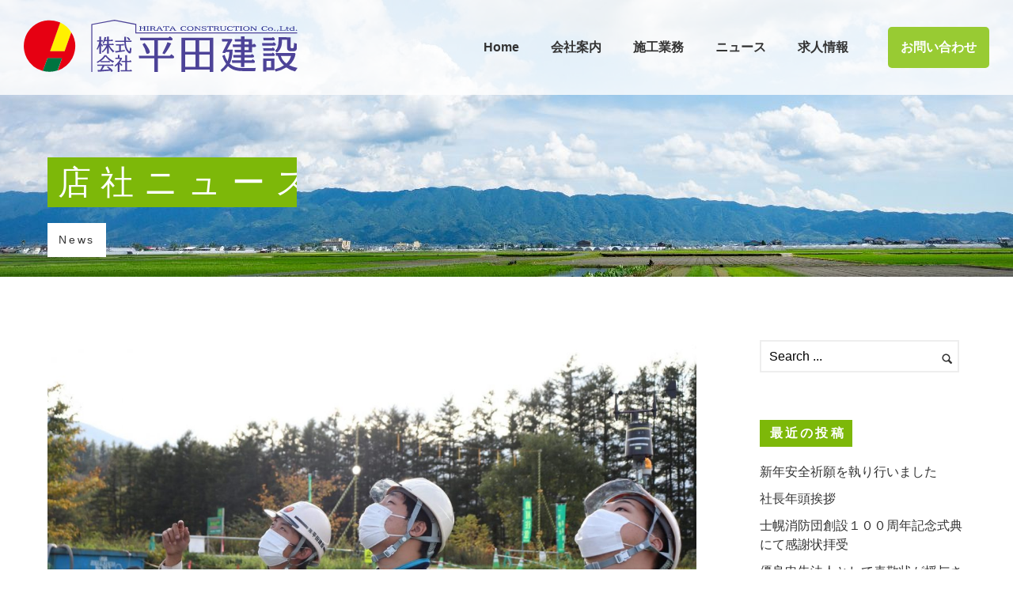

--- FILE ---
content_type: text/html; charset=UTF-8
request_url: https://hilata.co.jp/2020/10/12/%E5%A3%AB%E5%B9%8C%E9%AB%98%E6%A0%A1%E3%82%A4%E3%83%B3%E3%82%BF%E3%83%BC%E3%83%B3%E3%82%B7%E3%83%83%E3%83%97%E3%81%AE%E5%8F%97%E3%81%91%E5%85%A5%E3%82%8C-2/
body_size: 14061
content:
<!doctype html>
<!-- paulirish.com/2008/conditional-stylesheets-vs-css-hacks-answer-neither/ -->
<!--[if lt IE 7]> <html class="no-js lt-ie9 lt-ie8 lt-ie7" lang="en"> <![endif]-->
<!--[if IE 7]>    <html class="no-js lt-ie9 lt-ie8" lang="en"> <![endif]-->
<!--[if IE 8]>    <html class="no-js lt-ie9" lang="en"> <![endif]-->
<!-- Consider adding a manifest.appcache: h5bp.com/d/Offline -->
<!--[if gt IE 8]><!--> 
<html class="no-js" lang="ja"
prefix="og: http://ogp.me/ns#" > <!--<![endif]-->
<head>
<meta charset="utf-8">
<meta http-equiv="X-UA-Compatible" content="IE=edge,chrome=1" >
<meta name="viewport" content="user-scalable=no, width=device-width, initial-scale=1, maximum-scale=1" />
<meta name="apple-mobile-web-app-capable" content="yes" />
<title>士幌高校インターンシップの受け入れ | 株式会社平田建設</title>
<!-- All in One SEO Pack 3.1.1 によって Michael Torbert の Semper Fi Web Design[767,808] -->
<link rel="canonical" href="https://hilata.co.jp/2020/10/12/士幌高校インターンシップの受け入れ-2/" />
<meta property="og:title" content="士幌高校インターンシップの受け入れ | 株式会社平田建設" />
<meta property="og:type" content="article" />
<meta property="og:url" content="https://hilata.co.jp/2020/10/12/士幌高校インターンシップの受け入れ-2/" />
<meta property="og:image" content="https://hilata.co.jp/app/wp-content/plugins/all-in-one-seo-pack/images/default-user-image.png" />
<meta property="og:site_name" content="株式会社平田建設" />
<meta property="og:description" content="１０月７日～１０月９日　３日間に渡って地域貢献の一環として、北海道士幌高等学校生徒２人のインターンシップ（職場体験）をおこないました。 同校の受け入れは今回２回目となります。 弊社の施工現場である、「畑地帯（育成）士幌南部第２外１地区　７１工区」「一般国道２７３号　上士幌町　三国トンネル補修外一連工事」「帯広広尾自動車道　大樹町　北１線改良工事」「猿別川改修工事（サッチャルベツ川工区）（補正・明許" />
<meta property="article:published_time" content="2020-10-12T00:18:44Z" />
<meta property="article:modified_time" content="2020-11-05T06:27:40Z" />
<meta property="og:image:secure_url" content="https://hilata.co.jp/app/wp-content/plugins/all-in-one-seo-pack/images/default-user-image.png" />
<meta name="twitter:card" content="summary" />
<meta name="twitter:title" content="士幌高校インターンシップの受け入れ | 株式会社平田建設" />
<meta name="twitter:description" content="１０月７日～１０月９日　３日間に渡って地域貢献の一環として、北海道士幌高等学校生徒２人のインターンシップ（職場体験）をおこないました。 同校の受け入れは今回２回目となります。 弊社の施工現場である、「畑地帯（育成）士幌南部第２外１地区　７１工区」「一般国道２７３号　上士幌町　三国トンネル補修外一連工事」「帯広広尾自動車道　大樹町　北１線改良工事」「猿別川改修工事（サッチャルベツ川工区）（補正・明許" />
<meta name="twitter:image" content="https://hilata.co.jp/app/wp-content/plugins/all-in-one-seo-pack/images/default-user-image.png" />
<!-- All in One SEO Pack -->
<link rel='dns-prefetch' href='//fonts.googleapis.com' />
<link rel='dns-prefetch' href='//s.w.org' />
<link rel="alternate" type="application/rss+xml" title="株式会社平田建設 &raquo; フィード" href="https://hilata.co.jp/feed/" />
<link rel="alternate" type="application/rss+xml" title="株式会社平田建設 &raquo; コメントフィード" href="https://hilata.co.jp/comments/feed/" />
<!-- <link rel='stylesheet' id='oshine-modules-css'  href='https://hilata.co.jp/app/wp-content/plugins/oshine-modules/public/css/oshine-modules.min.css?ver=3.2' type='text/css' media='all' /> -->
<!-- <link rel='stylesheet' id='bodhi-svgs-attachment-css'  href='https://hilata.co.jp/app/wp-content/plugins/svg-support/css/svgs-attachment.css?ver=fc2e4e40ce2d756e8b9defd440b78afb' type='text/css' media='all' /> -->
<!-- <link rel='stylesheet' id='typehub-css'  href='https://hilata.co.jp/app/wp-content/plugins/tatsu/includes/typehub/public/css/typehub-public.css?ver=2.0.6' type='text/css' media='all' /> -->
<!-- <link rel='stylesheet' id='tatsu-main-css'  href='https://hilata.co.jp/app/wp-content/plugins/tatsu/public/css/tatsu.min.css?ver=3.3.13' type='text/css' media='all' /> -->
<!-- <link rel='stylesheet' id='oshine_icons-css'  href='https://hilata.co.jp/app/wp-content/themes/oshin/fonts/icomoon/style.min.css?ver=1.0' type='text/css' media='all' /> -->
<!-- <link rel='stylesheet' id='font_awesome-css'  href='https://hilata.co.jp/app/wp-content/plugins/tatsu/includes/icons/font_awesome/font-awesome.css?ver=fc2e4e40ce2d756e8b9defd440b78afb' type='text/css' media='all' /> -->
<!-- <link rel='stylesheet' id='tatsu_icons-css'  href='https://hilata.co.jp/app/wp-content/plugins/tatsu/includes/icons/tatsu_icons/tatsu-icons.css?ver=fc2e4e40ce2d756e8b9defd440b78afb' type='text/css' media='all' /> -->
<!-- <link rel='stylesheet' id='parent-style-css'  href='https://hilata.co.jp/app/wp-content/themes/oshin/style.css?ver=fc2e4e40ce2d756e8b9defd440b78afb' type='text/css' media='all' /> -->
<!-- <link rel='stylesheet' id='child-style-css'  href='https://hilata.co.jp/app/wp-content/themes/oshin_child/style.css?ver=fc2e4e40ce2d756e8b9defd440b78afb' type='text/css' media='all' /> -->
<!-- <link rel='stylesheet' id='font-awesome-css'  href='https://hilata.co.jp/app/wp-content/themes/oshin_child/font-awesome/css/font-awesome.min.css?ver=fc2e4e40ce2d756e8b9defd440b78afb' type='text/css' media='all' /> -->
<!-- <link rel='stylesheet' id='be-themes-bb-press-css-css'  href='https://hilata.co.jp/app/wp-content/themes/oshin/bb-press/bb-press.css?ver=fc2e4e40ce2d756e8b9defd440b78afb' type='text/css' media='all' /> -->
<!-- <link rel='stylesheet' id='be-style-main-css-css'  href='https://hilata.co.jp/app/wp-content/themes/oshin/css/main.min.css?ver=1.0' type='text/css' media='all' /> -->
<!-- <link rel='stylesheet' id='be-style-top-header-css'  href='https://hilata.co.jp/app/wp-content/themes/oshin/css/headers/top-header.min.css?ver=1.0' type='text/css' media='all' /> -->
<!-- <link rel='stylesheet' id='be-style-responsive-header-css'  href='https://hilata.co.jp/app/wp-content/themes/oshin/css/headers/responsive-header.min.css?ver=1.0' type='text/css' media='all' /> -->
<!-- <link rel='stylesheet' id='be-style-multilevel-menu-css'  href='https://hilata.co.jp/app/wp-content/themes/oshin/css/headers/multilevel-menu.min.css?ver=1.0' type='text/css' media='all' /> -->
<!-- <link rel='stylesheet' id='be-themes-layout-css'  href='https://hilata.co.jp/app/wp-content/themes/oshin/css/layout.min.css?ver=1.0' type='text/css' media='all' /> -->
<!-- <link rel='stylesheet' id='vendor-css'  href='https://hilata.co.jp/app/wp-content/themes/oshin/css/vendor/vendor.min.css?ver=1.0' type='text/css' media='all' /> -->
<!-- <link rel='stylesheet' id='be-custom-fonts-css'  href='https://hilata.co.jp/app/wp-content/themes/oshin/fonts/fonts.min.css?ver=1.0' type='text/css' media='all' /> -->
<!-- <link rel='stylesheet' id='be-dynamic-css'  href='https://hilata.co.jp/app/wp-content/uploads/oshine_dynamic_css/be_dynamic.css?ver=fc2e4e40ce2d756e8b9defd440b78afb' type='text/css' media='all' /> -->
<!-- <link rel='stylesheet' id='be-style-css-css'  href='https://hilata.co.jp/app/wp-content/themes/oshin_child/style.css?ver=1.0' type='text/css' media='all' /> -->
<link rel="stylesheet" type="text/css" href="//hilata.co.jp/app/wp-content/cache/wpfc-minified/1zsrr6g7/g0d3c.css" media="all"/>
<link rel='stylesheet' id='redux-google-fonts-be_themes_data-css'  href='https://fonts.googleapis.com/css?family=Open+Sans%3A400%7CRaleway%3A400%7CMontserrat%3A700%7CLato%3A700%7CRoboto%3A400%2C300&#038;subset=latin&#038;ver=1576976078' type='text/css' media='all' />
<script src='//hilata.co.jp/app/wp-content/cache/wpfc-minified/7y0jwipl/g0d3c.js' type="text/javascript"></script>
<!-- <script type='text/javascript' src='https://hilata.co.jp/app/wp-includes/js/jquery/jquery.js?ver=1.12.4'></script> -->
<!-- <script type='text/javascript' src='https://hilata.co.jp/app/wp-includes/js/jquery/jquery-migrate.min.js?ver=1.4.1'></script> -->
<!-- <script type='text/javascript' src='https://hilata.co.jp/app/wp-content/plugins/tatsu/includes/typehub/public/js/webfont.min.js?ver=fc2e4e40ce2d756e8b9defd440b78afb'></script> -->
<!-- <script type='text/javascript' src='https://hilata.co.jp/app/wp-content/themes/oshin/js/vendor/modernizr.min.js?ver=fc2e4e40ce2d756e8b9defd440b78afb'></script> -->
<link rel='https://api.w.org/' href='https://hilata.co.jp/wp-json/' />
<link rel="EditURI" type="application/rsd+xml" title="RSD" href="https://hilata.co.jp/app/xmlrpc.php?rsd" />
<link rel="wlwmanifest" type="application/wlwmanifest+xml" href="https://hilata.co.jp/app/wp-includes/wlwmanifest.xml" /> 
<link rel='prev' title='全国労働衛生週間パトロールの実施' href='https://hilata.co.jp/2020/10/05/%e5%85%a8%e5%9b%bd%e5%8a%b4%e5%83%8d%e8%a1%9b%e7%94%9f%e9%80%b1%e9%96%93%e3%83%91%e3%83%88%e3%83%ad%e3%83%bc%e3%83%ab%e3%81%ae%e5%ae%9f%e6%96%bd-2/' />
<link rel='next' title='士幌消防団協力事業所表示証交付' href='https://hilata.co.jp/2020/11/05/%e5%a3%ab%e5%b9%8c%e6%b6%88%e9%98%b2%e5%9b%a3%e5%8d%94%e5%8a%9b%e4%ba%8b%e6%a5%ad%e6%89%80%e8%a1%a8%e7%a4%ba%e8%a8%bc%e4%ba%a4%e4%bb%98/' />
<link rel='shortlink' href='https://hilata.co.jp/?p=5866' />
<link rel="alternate" type="application/json+oembed" href="https://hilata.co.jp/wp-json/oembed/1.0/embed?url=https%3A%2F%2Fhilata.co.jp%2F2020%2F10%2F12%2F%25e5%25a3%25ab%25e5%25b9%258c%25e9%25ab%2598%25e6%25a0%25a1%25e3%2582%25a4%25e3%2583%25b3%25e3%2582%25bf%25e3%2583%25bc%25e3%2583%25b3%25e3%2582%25b7%25e3%2583%2583%25e3%2583%2597%25e3%2581%25ae%25e5%258f%2597%25e3%2581%2591%25e5%2585%25a5%25e3%2582%258c-2%2F" />
<link rel="alternate" type="text/xml+oembed" href="https://hilata.co.jp/wp-json/oembed/1.0/embed?url=https%3A%2F%2Fhilata.co.jp%2F2020%2F10%2F12%2F%25e5%25a3%25ab%25e5%25b9%258c%25e9%25ab%2598%25e6%25a0%25a1%25e3%2582%25a4%25e3%2583%25b3%25e3%2582%25bf%25e3%2583%25bc%25e3%2583%25b3%25e3%2582%25b7%25e3%2583%2583%25e3%2583%2597%25e3%2581%25ae%25e5%258f%2597%25e3%2581%2591%25e5%2585%25a5%25e3%2582%258c-2%2F&#038;format=xml" />
<script type="text/javascript">
(function(url){
if(/(?:Chrome\/26\.0\.1410\.63 Safari\/537\.31|WordfenceTestMonBot)/.test(navigator.userAgent)){ return; }
var addEvent = function(evt, handler) {
if (window.addEventListener) {
document.addEventListener(evt, handler, false);
} else if (window.attachEvent) {
document.attachEvent('on' + evt, handler);
}
};
var removeEvent = function(evt, handler) {
if (window.removeEventListener) {
document.removeEventListener(evt, handler, false);
} else if (window.detachEvent) {
document.detachEvent('on' + evt, handler);
}
};
var evts = 'contextmenu dblclick drag dragend dragenter dragleave dragover dragstart drop keydown keypress keyup mousedown mousemove mouseout mouseover mouseup mousewheel scroll'.split(' ');
var logHuman = function() {
if (window.wfLogHumanRan) { return; }
window.wfLogHumanRan = true;
var wfscr = document.createElement('script');
wfscr.type = 'text/javascript';
wfscr.async = true;
wfscr.src = url + '&r=' + Math.random();
(document.getElementsByTagName('head')[0]||document.getElementsByTagName('body')[0]).appendChild(wfscr);
for (var i = 0; i < evts.length; i++) {
removeEvent(evts[i], logHuman);
}
};
for (var i = 0; i < evts.length; i++) {
addEvent(evts[i], logHuman);
}
})('//hilata.co.jp/?wordfence_lh=1&hid=99675638D7F347FA655E44E1028E3FD7');
</script><style rel="stylesheet" id="typehub-output">@media only screen and (max-width:1377px){}@media only screen and (min-width:768px) and (max-width:1024px){}@media only screen and (max-width:767px){}</style><style id = "oshine-typehub-css" type="text/css">  </style><style rel="stylesheet" id="colorhub-output">.swatch-red, .swatch-red a{color:#f44336;}.swatch-pink, .swatch-pink a{color:#E91E63;}.swatch-purple, .swatch-purple a{color:#9C27B0;}.swatch-deep-purple, .swatch-deep-purple a{color:#673AB7;}.swatch-indigo, .swatch-indigo a{color:#3F51B5;}.swatch-blue, .swatch-blue a{color:#2196F3;}.swatch-light-blue, .swatch-light-blue a{color:#03A9F4;}.swatch-cyan, .swatch-cyan a{color:#00BCD4;}.swatch-teal, .swatch-teal a{color:#009688;}.swatch-green, .swatch-green a{color:#4CAF50;}.swatch-light-green, .swatch-light-green a{color:#8BC34A;}.swatch-lime, .swatch-lime a{color:#CDDC39;}.swatch-yellow, .swatch-yellow a{color:#FFEB3B;}.swatch-amber, .swatch-amber a{color:#FFC107;}.swatch-orange, .swatch-orange a{color:#FF9800;}.swatch-deep-orange, .swatch-deep-orange a{color:#FF5722;}.swatch-brown, .swatch-brown a{color:#795548;}.swatch-grey, .swatch-grey a{color:#9E9E9E;}.swatch-blue-grey, .swatch-blue-grey a{color:#607D8B;}.swatch-white, .swatch-white a{color:#ffffff;}.swatch-black, .swatch-black a{color:#000000;}.palette-0, .palette-0 a{color:#2293D7;}.palette-1, .palette-1 a{color:#ffffff;}.palette-2, .palette-2 a{color:#313233;}.palette-3, .palette-3 a{color:#848991;}.palette-4, .palette-4 a{color:#f8f8f8;}</style><link rel="icon" href="https://hilata.co.jp/app/wp-content/uploads/2018/03/favi-51x50.jpg" sizes="32x32" />
<link rel="icon" href="https://hilata.co.jp/app/wp-content/uploads/2018/03/favi.jpg" sizes="192x192" />
<link rel="apple-touch-icon-precomposed" href="https://hilata.co.jp/app/wp-content/uploads/2018/03/favi.jpg" />
<meta name="msapplication-TileImage" content="https://hilata.co.jp/app/wp-content/uploads/2018/03/favi.jpg" />
<!-- BEGIN ExactMetrics v5.3.8 Universal Analytics - https://exactmetrics.com/ -->
<script>
(function(i,s,o,g,r,a,m){i['GoogleAnalyticsObject']=r;i[r]=i[r]||function(){
(i[r].q=i[r].q||[]).push(arguments)},i[r].l=1*new Date();a=s.createElement(o),
m=s.getElementsByTagName(o)[0];a.async=1;a.src=g;m.parentNode.insertBefore(a,m)
})(window,document,'script','https://www.google-analytics.com/analytics.js','ga');
ga('create', 'UA-116763755-1', 'auto');
ga('send', 'pageview');
</script>
<!-- END ExactMetrics Universal Analytics -->
<style type="text/css" id="wp-custom-css">
/* ==================================
ページ：グループ会社
================================== */
.group-top {
font-size: 2rem;
font-weight: bold;
border: solid 1px #000;
width: 16em;
background-color: #fff;
padding: 0.2rem 0.75rem;
margin-bottom: 0;
position: relative;
z-index: 2; }
dl.group-list {
padding-left: 4rem;
padding-top: 2rem;
position: relative;
margin: 0; }
dl.group-list:before {
content: '';
width: 1px;
height: 78%;
background-color: #000;
position: absolute;
left: 2rem;
top: -0.3rem; }
dl.group-list > dt {
font-size: 2rem;
position: relative;
border: solid 1px #000;
width: 12em;
padding: 0.2rem 0.75rem; }
dl.group-list > dt:before {
content: '';
width: 2rem;
height: 2rem;
border-left: 1px solid #000;
border-bottom: 1px solid #000;
background: #fff;
position: absolute;
left: calc(-2rem - 1px);
top: -1rem;
z-index: -1; }
dl.group-list > dd {
padding: 0.5rem 0 1rem; }
dl.group-list dl.group-list-data {
margin: 0;
font-size: 1.5rem; }
dl.group-list dl.group-list-data dt {
width: 8rem;
font-weight: normal;
text-align: justify;
float: left;
padding-bottom: 0.1rem; }
dl.group-list dl.group-list-data dd {
padding-left: 5rem;
border-bottom: solid 1px #e0e0e0;
padding-bottom: 0.2rem; }
.row {
display: flex;
flex-wrap: wrap;
margin-right: -15px;
margin-left: -15px;
}
.col-md-6 {
flex: 0 0 50%;
max-width: 50%;
position: relative;
width: 100%;
padding-right: 15px;
padding-left: 15px;
}
#group-list>*, *::before, *::after {
box-sizing: border-box;
}
.flip-img-wrap {
width:100%;
height:auto;
margin-left:0px;
margin-top:0px;
}
</style>
</head>
<body class="post-template-default single single-post postid-5866 single-format-standard transparent-sticky header-transparent semi no-section-scroll top-header top-right-sliding-menu be-themes-layout-layout-wide opt-panel-cache-off" data-be-site-layout='layout-wide' data-be-page-template = 'page' >	
<div id="main-wrapper"
>
<div id="main" class="ajaxable layout-wide" >
<header id="header">
<div id="header-inner-wrap" class="semi-transparent transparent background--light exclusive-mobile-bg style1"  data-headerscheme="background--light">
<div id="header-wrap" class=" clearfix" data-default-height="100" data-sticky-height="100">
<div class="logo">
<a href="https://hilata.co.jp"><img class="transparent-logo dark-scheme-logo" src="https://hilata.co.jp/app/wp-content/uploads/2018/03/logo.svg" alt="株式会社平田建設" /><img class="transparent-logo light-scheme-logo" src="https://hilata.co.jp/app/wp-content/uploads/2018/03/logo.svg" alt="株式会社平田建設" /><img class="normal-logo" src="https://hilata.co.jp/app/wp-content/uploads/2018/03/logo.svg" alt="株式会社平田建設" /><img class="sticky-logo" src="https://hilata.co.jp/app/wp-content/uploads/2018/03/logo.svg" alt="株式会社平田建設" /></a>    </div>
<div id="header-controls-right">
<div class="header-code-widgets"><a href="https://hilata.co.jp/contact-us" class="btn btn_main"><i class="visible-xs fa fa-envelope-o" aria-hidden="true"></i><span class="hidden-xs">お問い合わせ</span></a>				</div>        <div class="mobile-nav-controller-wrap">
<div class="menu-controls mobile-nav-controller" title="Mobile Menu Controller"> <span class="be-mobile-menu-icon style1">   
<span class="hamburger-line-1"></span>
<span class="hamburger-line-2"></span>
<span class="hamburger-line-3"></span>
</span></div>
</div>
</div>				<nav id="navigation" class="clearfix">	<div class="menu"><ul id="menu" class="clearfix none"><li id="menu-item-3276" class="menu-item menu-item-type-post_type menu-item-object-page menu-item-home menu-item-3276"><a title="Home" href="https://hilata.co.jp/">Home</a></li>
<li id="menu-item-3381" class="menu-item menu-item-type-post_type menu-item-object-page menu-item-has-children menu-item-3381"><a title="会社案内" href="https://hilata.co.jp/aboutus-2/">会社案内</a>
<span class="mobile-sub-menu-controller"><i class="icon-icon_plus"></i></span><ul class="sub-menu clearfix">
<li id="menu-item-4185" class="menu-item menu-item-type-post_type menu-item-object-page menu-item-4185"><a title="会社案内" href="https://hilata.co.jp/aboutus-2/">会社案内</a></li>
<li id="menu-item-6142" class="menu-item menu-item-type-post_type menu-item-object-page menu-item-6142"><a title="関連会社" href="https://hilata.co.jp/aboutus-2/affiliate-2-2/">関連会社</a></li>
<li id="menu-item-4310" class="menu-item menu-item-type-post_type menu-item-object-page menu-item-4310"><a title="一般事業主行動計画" href="https://hilata.co.jp/aboutus-2/general-employer-action-plan/">一般事業主行動計画</a></li>
<li id="menu-item-8883" class="menu-item menu-item-type-post_type menu-item-object-page menu-item-8883"><a title="ワークライフバランス" href="https://hilata.co.jp/aboutus-2/work-life-balance/">ワークライフバランス</a></li>
</ul>
</li>
<li id="menu-item-3869" class="menu-item menu-item-type-post_type menu-item-object-page menu-item-has-children menu-item-3869"><a title="施工業務" href="https://hilata.co.jp/civil-works/">施工業務</a>
<span class="mobile-sub-menu-controller"><i class="icon-icon_plus"></i></span><ul class="sub-menu clearfix">
<li id="menu-item-3442" class="menu-item menu-item-type-post_type menu-item-object-page menu-item-3442"><a title="土木工事一覧" href="https://hilata.co.jp/civil-works/">土木工事一覧</a></li>
<li id="menu-item-3855" class="menu-item menu-item-type-post_type menu-item-object-page menu-item-3855"><a title="建築工事一覧" href="https://hilata.co.jp/architecture/">建築工事一覧</a></li>
<li id="menu-item-3441" class="menu-item menu-item-type-post_type menu-item-object-page menu-item-3441"><a title="土質試験調査" href="https://hilata.co.jp/soil-survey/">土質試験調査</a></li>
<li id="menu-item-3853" class="menu-item menu-item-type-post_type menu-item-object-page menu-item-3853"><a title="ピタコラム耐震補強工法" href="https://hilata.co.jp/pitacolumn/">ピタコラム耐震補強工法</a></li>
<li id="menu-item-6139" class="menu-item menu-item-type-post_type menu-item-object-page menu-item-6139"><a title="損害保険代理業" href="https://hilata.co.jp/insurance/">損害保険代理業</a></li>
</ul>
</li>
<li id="menu-item-3272" class="menu-item menu-item-type-post_type menu-item-object-page current_page_parent menu-item-has-children menu-item-3272"><a title="ニュース" href="https://hilata.co.jp/blog/">ニュース</a>
<span class="mobile-sub-menu-controller"><i class="icon-icon_plus"></i></span><ul class="sub-menu clearfix">
<li id="menu-item-3882" class="menu-item menu-item-type-taxonomy menu-item-object-category current-post-ancestor current-menu-parent current-post-parent menu-item-3882"><a title="店社ニュース" href="https://hilata.co.jp/category/cat_news/">店社ニュース</a></li>
<li id="menu-item-3874" class="menu-item menu-item-type-taxonomy menu-item-object-category menu-item-3874"><a title="緊急災害体制" href="https://hilata.co.jp/category/cat_emergency/">緊急災害体制</a></li>
<li id="menu-item-3873" class="menu-item menu-item-type-taxonomy menu-item-object-category current-post-ancestor current-menu-parent current-post-parent menu-item-3873"><a title="地域貢献活動" href="https://hilata.co.jp/category/cat_contribution/">地域貢献活動</a></li>
<li id="menu-item-3872" class="menu-item menu-item-type-taxonomy menu-item-object-category current-post-ancestor current-menu-parent current-post-parent menu-item-3872"><a title="その他" href="https://hilata.co.jp/category/cat_other/">その他</a></li>
</ul>
</li>
<li id="menu-item-3472" class="menu-item menu-item-type-post_type menu-item-object-page menu-item-3472"><a title="求人情報" href="https://hilata.co.jp/recruit-2/">求人情報</a></li>
</ul></div>				</nav><!-- End Navigation -->
</div>
<div class='header-mobile-navigation clearfix'><div class="mobile-menu"><ul id="mobile-menu" class="clearfix"><li class="menu-item menu-item-type-post_type menu-item-object-page menu-item-home menu-item-3276"><a title="Home" href="https://hilata.co.jp/">Home</a></li>
<li class="menu-item menu-item-type-post_type menu-item-object-page menu-item-has-children menu-item-3381"><a title="会社案内" href="https://hilata.co.jp/aboutus-2/">会社案内</a>
<span class="mobile-sub-menu-controller"><i class="icon-arrow-right5"></i></span><ul class="sub-menu clearfix">
<li class="menu-item menu-item-type-post_type menu-item-object-page menu-item-4185"><a title="会社案内" href="https://hilata.co.jp/aboutus-2/">会社案内</a></li>
<li class="menu-item menu-item-type-post_type menu-item-object-page menu-item-6142"><a title="関連会社" href="https://hilata.co.jp/aboutus-2/affiliate-2-2/">関連会社</a></li>
<li class="menu-item menu-item-type-post_type menu-item-object-page menu-item-4310"><a title="一般事業主行動計画" href="https://hilata.co.jp/aboutus-2/general-employer-action-plan/">一般事業主行動計画</a></li>
<li class="menu-item menu-item-type-post_type menu-item-object-page menu-item-8883"><a title="ワークライフバランス" href="https://hilata.co.jp/aboutus-2/work-life-balance/">ワークライフバランス</a></li>
</ul>
</li>
<li class="menu-item menu-item-type-post_type menu-item-object-page menu-item-has-children menu-item-3869"><a title="施工業務" href="https://hilata.co.jp/civil-works/">施工業務</a>
<span class="mobile-sub-menu-controller"><i class="icon-arrow-right5"></i></span><ul class="sub-menu clearfix">
<li class="menu-item menu-item-type-post_type menu-item-object-page menu-item-3442"><a title="土木工事一覧" href="https://hilata.co.jp/civil-works/">土木工事一覧</a></li>
<li class="menu-item menu-item-type-post_type menu-item-object-page menu-item-3855"><a title="建築工事一覧" href="https://hilata.co.jp/architecture/">建築工事一覧</a></li>
<li class="menu-item menu-item-type-post_type menu-item-object-page menu-item-3441"><a title="土質試験調査" href="https://hilata.co.jp/soil-survey/">土質試験調査</a></li>
<li class="menu-item menu-item-type-post_type menu-item-object-page menu-item-3853"><a title="ピタコラム耐震補強工法" href="https://hilata.co.jp/pitacolumn/">ピタコラム耐震補強工法</a></li>
<li class="menu-item menu-item-type-post_type menu-item-object-page menu-item-6139"><a title="損害保険代理業" href="https://hilata.co.jp/insurance/">損害保険代理業</a></li>
</ul>
</li>
<li class="menu-item menu-item-type-post_type menu-item-object-page current_page_parent menu-item-has-children menu-item-3272"><a title="ニュース" href="https://hilata.co.jp/blog/">ニュース</a>
<span class="mobile-sub-menu-controller"><i class="icon-arrow-right5"></i></span><ul class="sub-menu clearfix">
<li class="menu-item menu-item-type-taxonomy menu-item-object-category current-post-ancestor current-menu-parent current-post-parent menu-item-3882"><a title="店社ニュース" href="https://hilata.co.jp/category/cat_news/">店社ニュース</a></li>
<li class="menu-item menu-item-type-taxonomy menu-item-object-category menu-item-3874"><a title="緊急災害体制" href="https://hilata.co.jp/category/cat_emergency/">緊急災害体制</a></li>
<li class="menu-item menu-item-type-taxonomy menu-item-object-category current-post-ancestor current-menu-parent current-post-parent menu-item-3873"><a title="地域貢献活動" href="https://hilata.co.jp/category/cat_contribution/">地域貢献活動</a></li>
<li class="menu-item menu-item-type-taxonomy menu-item-object-category current-post-ancestor current-menu-parent current-post-parent menu-item-3872"><a title="その他" href="https://hilata.co.jp/category/cat_other/">その他</a></li>
</ul>
</li>
<li class="menu-item menu-item-type-post_type menu-item-object-page menu-item-3472"><a title="求人情報" href="https://hilata.co.jp/recruit-2/">求人情報</a></li>
</ul></div></div>	</div>
</header> <!-- END HEADER --><div class="header-hero-section" id="hero-section"><div class="header-hero-custom-section"><div class="hero-section-wrap be-section   be-bg-cover none   clearfix" style="background:#ffffff url(https://hilata.co.jp/app/wp-content/uploads/2018/03/header_news.jpg) no-repeat scroll center bottom;; height: 350px !important;"><div class="be-row be-wrap"><div class="hero-section-inner-wrap"><div class="hero-section-inner"><div class="page-title-area">
<div class="page-title">店社ニュース</div>
<div class="page-description">News</div>
</div>
</div></div></div></div></div></div>		<section id="content" class="right-sidebar-page">
<div id="content-wrap" class="be-wrap clearfix">
<section id="page-content" class=" content-single-sidebar ">
<div class="clearfix style5-blog">
<article id="post-5866" class="element not-wide blog-post clearfix post-5866 post type-post status-publish format-standard has-post-thumbnail hentry category-cat_other category-cat_contribution category-cat_news" >
<div class="element-inner" style="">
<div class="post-content-wrap">
<div class="post-thumb">	
<div class="">        	
<a href="#" class=" thumb-wrap"><img width="1160" height="700" src="https://hilata.co.jp/app/wp-content/uploads/2020/10/IMG_2129-1160x700.jpg" class="attachment-blog-image size-blog-image wp-post-image" alt="" />			<div class="thumb-overlay">
<div class="thumb-bg">
<div class="thumb-title fadeIn animated">
<i class="portfolio-ovelay-icon"></i>
</div>
</div>
</div>
</a>
</div>			
</div>
<div class="article-details clearfix">
<!-- 日付追加 -->
<div class="post-date">2020年10月12日</div>
<!-- 日付追加 -->
<header class="post-header clearfix">
<h2 class="post-title"><a href="https://hilata.co.jp/2020/10/12/%e5%a3%ab%e5%b9%8c%e9%ab%98%e6%a0%a1%e3%82%a4%e3%83%b3%e3%82%bf%e3%83%bc%e3%83%b3%e3%82%b7%e3%83%83%e3%83%97%e3%81%ae%e5%8f%97%e3%81%91%e5%85%a5%e3%82%8c-2/">士幌高校インターンシップの受け入れ</a></h2>					</header>
<div class="post-top-details clearfix"><nav class="post-nav meta-font secondary_text">
<ul class="clearfix">
<!-- <li class="post-meta"><span class="post-meta-sep">/</span></li> -->
<li class="post-meta post-author">投稿者名 : 株式会社平田建設<span class="post-meta-sep">/</span></li>
<!-- <li class="post-meta post-comments">
<a href=""> </a> <span class="post-meta-sep">/</span>
</li> -->
<li class="post-meta post-category">Under : <a href="https://hilata.co.jp/category/cat_other/" style= "color: ;" data-background-color = "" title="View all posts in その他"> その他</a>, <a href="https://hilata.co.jp/category/cat_contribution/" style= "color: ;" data-background-color = "" title="View all posts in 地域貢献活動"> 地域貢献活動</a>, <a href="https://hilata.co.jp/category/cat_news/" style= "color: ;" data-background-color = "" title="View all posts in 店社ニュース"> 店社ニュース</a> </li>
</ul>
</nav></div>
<div class="post-details clearfix">
<div class="post-content clearfix">
<p>１０月７日～１０月９日　３日間に渡って地域貢献の一環として、北海道士幌高等学校生徒２人のインターンシップ（職場体験）をおこないました。<br />
同校の受け入れは今回２回目となります。<br />
弊社の施工現場である、「<a href="https://hilata.co.jp/portfolio/hatakechitaiikuseishihoronanbudai2gai1chiku-71kouku/" target="_blank" rel="noopener">畑地帯（育成）士幌南部第２外１地区　７１工区</a>」「<a href="https://hilata.co.jp/portfolio/ippankokudou273gou-kamishihorochou%e3%80%80mikunitonneruhoshuugaiitirenkouji/" target="_blank" rel="noopener">一般国道２７３号　上士幌町　三国トンネル補修外一連工事</a>」「<a href="https://hilata.co.jp/portfolio/obihirohiroojidousyadou-taikicyou-kita1senkairyoukouji/" target="_blank" rel="noopener">帯広広尾自動車道　大樹町　北１線改良工事</a>」「<a href="https://hilata.co.jp/portfolio/sarubetugawakaisyuukoujihoseimeikyogai/" target="_blank" rel="noopener">猿別川改修工事（サッチャルベツ川工区）（補正・明許）外</a>」「<a href="https://hilata.co.jp/portfolio/memurokawanishichiku%e3%80%80obihirokawanishidousuirohushimi17senkoukugaiichirenkouji/" target="_blank" rel="noopener">芽室川西地区　帯広かわにし導水路伏美１７線工区外一連工事</a>」「<a href="https://hilata.co.jp/portfolio/ippankokudou242gou%e3%80%80rikubetuchou-dai1goubashihoshuugaiitirenkouji/" target="_blank" rel="noopener">一般国道２４２号　陸別町　第１号橋補修外一連工事</a>」の６ヶ所にて、現場説明や施工見学、体験学習等をおこないました。<br />
その他に、グループ会社である宮坂建設工業株式会社の「大空学園義務教育学校増築建築主体工事」の現場も見学させていただきました。<br />
士幌高校には建設業に関わる学科はありませんが、各現場では施工目的の説明や普段触ることのない建設機械に触れ、少しでも建設業を身近に感じることができたのではないでしょうか。<br />
このような機会を通して、将来の建設業界に携わる人が１人でも増えてくれればと思います。</p>
<div  class="portfolio-all-wrap  oshine-gallery-module 0 tatsu-i9nmaogg60c83r8u  " ><div class="portfolio  full-screen  full-screen-gutter style1-gutter two-col " style="margin-right: 40px;"  data-action="get_be_gallery_with_pagination"  data-paged="1" data-enable-masonry="0" data-aspect-ratio = "1.6" data-source='{"source":"selected","account_name":"themeforest","count":10,"col":"two","masonry":0}' data-gutter-width="40" data-images-array="5873,5877,5891,5876,5884,5886,5893,5894" data-col="two" data-items-per-load="9" data-hover-style="style1-hover" data-image-grayscale="c_to_c" data-lightbox-type="photoswipe" data-image-source="selected" data-image-effect="none" data-thumb-overlay-color="" data-grad-style-color="" data-like-button="0" data-hover-content="icon" data-hover-content-color="" ><div class="portfolio-container clickable clearfix portfolio-shortcode be-photoswipe-gallery none "><div class="element be-hoverlay not-wide no-wide-width-height style1-hover c_to_c" style="margin-bottom: 40px;"><div class="element-inner" style="margin-left: 40px;"><a href="https://hilata.co.jp/app/wp-content/uploads/2020/10/IMG_2076.jpg" data-size="1600x1067" data-href="https://hilata.co.jp/app/wp-content/uploads/2020/10/IMG_2076.jpg" class="thumb-wrap" title=""><div class="flip-wrap"><div  style = "padding-bottom : 62.5%;;" class="flip-img-wrap none-effect"><img src="https://hilata.co.jp/app/wp-content/uploads/2020/10/IMG_2076-1000x625.jpg" alt="" data-attr="0"/></div></div><div class="thumb-overlay"><div class="thumb-bg" ><div class="thumb-title-wrap display-table-cell vertical-align-middle align-center fadeIn animated"><div class="thumb-title" style="color:;"><i class="portfolio-overlay-icon"></i></div></div></div></div></a><div class="gallery-like like-button-wrap"><a href="#" class="custom-like-button no-liked" data-post-id="5873"><i class="font-icon icon-icon_heart"></i><span>0</span></a></div></div></div><div class="element be-hoverlay not-wide no-wide-width-height style1-hover c_to_c" style="margin-bottom: 40px;"><div class="element-inner" style="margin-left: 40px;"><a href="https://hilata.co.jp/app/wp-content/uploads/2020/10/IMG_2088.jpg" data-size="1600x1067" data-href="https://hilata.co.jp/app/wp-content/uploads/2020/10/IMG_2088.jpg" class="thumb-wrap" title=""><div class="flip-wrap"><div  style = "padding-bottom : 62.5%;;" class="flip-img-wrap none-effect"><img src="https://hilata.co.jp/app/wp-content/uploads/2020/10/IMG_2088-1000x625.jpg" alt="" data-attr="0"/></div></div><div class="thumb-overlay"><div class="thumb-bg" ><div class="thumb-title-wrap display-table-cell vertical-align-middle align-center fadeIn animated"><div class="thumb-title" style="color:;"><i class="portfolio-overlay-icon"></i></div></div></div></div></a><div class="gallery-like like-button-wrap"><a href="#" class="custom-like-button no-liked" data-post-id="5877"><i class="font-icon icon-icon_heart"></i><span>0</span></a></div></div></div><div class="element be-hoverlay not-wide no-wide-width-height style1-hover c_to_c" style="margin-bottom: 40px;"><div class="element-inner" style="margin-left: 40px;"><a href="https://hilata.co.jp/app/wp-content/uploads/2020/10/IMG_2097.jpg" data-size="1600x1067" data-href="https://hilata.co.jp/app/wp-content/uploads/2020/10/IMG_2097.jpg" class="thumb-wrap" title=""><div class="flip-wrap"><div  style = "padding-bottom : 62.5%;;" class="flip-img-wrap none-effect"><img src="https://hilata.co.jp/app/wp-content/uploads/2020/10/IMG_2097-1000x625.jpg" alt="" data-attr="0"/></div></div><div class="thumb-overlay"><div class="thumb-bg" ><div class="thumb-title-wrap display-table-cell vertical-align-middle align-center fadeIn animated"><div class="thumb-title" style="color:;"><i class="portfolio-overlay-icon"></i></div></div></div></div></a><div class="gallery-like like-button-wrap"><a href="#" class="custom-like-button no-liked" data-post-id="5891"><i class="font-icon icon-icon_heart"></i><span>0</span></a></div></div></div><div class="element be-hoverlay not-wide no-wide-width-height style1-hover c_to_c" style="margin-bottom: 40px;"><div class="element-inner" style="margin-left: 40px;"><a href="https://hilata.co.jp/app/wp-content/uploads/2020/10/IMG_2104.jpg" data-size="1600x1067" data-href="https://hilata.co.jp/app/wp-content/uploads/2020/10/IMG_2104.jpg" class="thumb-wrap" title=""><div class="flip-wrap"><div  style = "padding-bottom : 62.5%;;" class="flip-img-wrap none-effect"><img src="https://hilata.co.jp/app/wp-content/uploads/2020/10/IMG_2104-1000x625.jpg" alt="" data-attr="0"/></div></div><div class="thumb-overlay"><div class="thumb-bg" ><div class="thumb-title-wrap display-table-cell vertical-align-middle align-center fadeIn animated"><div class="thumb-title" style="color:;"><i class="portfolio-overlay-icon"></i></div></div></div></div></a><div class="gallery-like like-button-wrap"><a href="#" class="custom-like-button no-liked" data-post-id="5876"><i class="font-icon icon-icon_heart"></i><span>0</span></a></div></div></div><div class="element be-hoverlay not-wide no-wide-width-height style1-hover c_to_c" style="margin-bottom: 40px;"><div class="element-inner" style="margin-left: 40px;"><a href="https://hilata.co.jp/app/wp-content/uploads/2020/10/IMG_2118.jpg" data-size="1600x1067" data-href="https://hilata.co.jp/app/wp-content/uploads/2020/10/IMG_2118.jpg" class="thumb-wrap" title=""><div class="flip-wrap"><div  style = "padding-bottom : 62.5%;;" class="flip-img-wrap none-effect"><img src="https://hilata.co.jp/app/wp-content/uploads/2020/10/IMG_2118-1000x625.jpg" alt="" data-attr="0"/></div></div><div class="thumb-overlay"><div class="thumb-bg" ><div class="thumb-title-wrap display-table-cell vertical-align-middle align-center fadeIn animated"><div class="thumb-title" style="color:;"><i class="portfolio-overlay-icon"></i></div></div></div></div></a><div class="gallery-like like-button-wrap"><a href="#" class="custom-like-button no-liked" data-post-id="5884"><i class="font-icon icon-icon_heart"></i><span>0</span></a></div></div></div><div class="element be-hoverlay not-wide no-wide-width-height style1-hover c_to_c" style="margin-bottom: 40px;"><div class="element-inner" style="margin-left: 40px;"><a href="https://hilata.co.jp/app/wp-content/uploads/2020/10/IMG_2144.jpg" data-size="1600x1067" data-href="https://hilata.co.jp/app/wp-content/uploads/2020/10/IMG_2144.jpg" class="thumb-wrap" title=""><div class="flip-wrap"><div  style = "padding-bottom : 62.5%;;" class="flip-img-wrap none-effect"><img src="https://hilata.co.jp/app/wp-content/uploads/2020/10/IMG_2144-1000x625.jpg" alt="" data-attr="0"/></div></div><div class="thumb-overlay"><div class="thumb-bg" ><div class="thumb-title-wrap display-table-cell vertical-align-middle align-center fadeIn animated"><div class="thumb-title" style="color:;"><i class="portfolio-overlay-icon"></i></div></div></div></div></a><div class="gallery-like like-button-wrap"><a href="#" class="custom-like-button no-liked" data-post-id="5886"><i class="font-icon icon-icon_heart"></i><span>0</span></a></div></div></div><div class="element be-hoverlay not-wide no-wide-width-height style1-hover c_to_c" style="margin-bottom: 40px;"><div class="element-inner" style="margin-left: 40px;"><a href="https://hilata.co.jp/app/wp-content/uploads/2020/10/IMG_2155.jpg" data-size="1600x1067" data-href="https://hilata.co.jp/app/wp-content/uploads/2020/10/IMG_2155.jpg" class="thumb-wrap" title=""><div class="flip-wrap"><div  style = "padding-bottom : 62.5%;;" class="flip-img-wrap none-effect"><img src="https://hilata.co.jp/app/wp-content/uploads/2020/10/IMG_2155-1000x625.jpg" alt="" data-attr="0"/></div></div><div class="thumb-overlay"><div class="thumb-bg" ><div class="thumb-title-wrap display-table-cell vertical-align-middle align-center fadeIn animated"><div class="thumb-title" style="color:;"><i class="portfolio-overlay-icon"></i></div></div></div></div></a><div class="gallery-like like-button-wrap"><a href="#" class="custom-like-button no-liked" data-post-id="5893"><i class="font-icon icon-icon_heart"></i><span>0</span></a></div></div></div><div class="element be-hoverlay not-wide no-wide-width-height style1-hover c_to_c" style="margin-bottom: 40px;"><div class="element-inner" style="margin-left: 40px;"><a href="https://hilata.co.jp/app/wp-content/uploads/2020/10/IMG_2157.jpg" data-size="1600x1067" data-href="https://hilata.co.jp/app/wp-content/uploads/2020/10/IMG_2157.jpg" class="thumb-wrap" title=""><div class="flip-wrap"><div  style = "padding-bottom : 62.5%;;" class="flip-img-wrap none-effect"><img src="https://hilata.co.jp/app/wp-content/uploads/2020/10/IMG_2157-1000x625.jpg" alt="" data-attr="0"/></div></div><div class="thumb-overlay"><div class="thumb-bg" ><div class="thumb-title-wrap display-table-cell vertical-align-middle align-center fadeIn animated"><div class="thumb-title" style="color:;"><i class="portfolio-overlay-icon"></i></div></div></div></div></a><div class="gallery-like like-button-wrap"><a href="#" class="custom-like-button no-liked" data-post-id="5894"><i class="font-icon icon-icon_heart"></i><span>0</span></a></div></div></div></div></div></div>
<p><a href="https://hilata.co.jp/app/wp-content/uploads/2020/10/5c39afcbd5dfe0ffd2a30b8c60d9b208.pdf" target="_blank" rel="noopener">【北海道建設新聞】士幌高生２人のインターン受入</a><br />
<a href="https://hilata.co.jp/app/wp-content/uploads/2020/10/ea921e38de9555ce5e6feb6cff669e91.pdf" target="_blank" rel="noopener">【北海道通信】高校生職場体験に協力</a></p>
</div>
</div>
</div>
<div class="clearfix"></div>
</div>
</div>
</article>
<div class="clearfix single-page-atts">
<div class="clearfix single-page-att single-post-share">
<div class="share-links clearfix"><a href="https://www.facebook.com/sharer/sharer.php?u=https%3A%2F%2Fhilata.co.jp%2F2020%2F10%2F12%2F%25e5%25a3%25ab%25e5%25b9%258c%25e9%25ab%2598%25e6%25a0%25a1%25e3%2582%25a4%25e3%2583%25b3%25e3%2582%25bf%25e3%2583%25bc%25e3%2583%25b3%25e3%2582%25b7%25e3%2583%2583%25e3%2583%2597%25e3%2581%25ae%25e5%258f%2597%25e3%2581%2591%25e5%2585%25a5%25e3%2582%258c-2%2F" class="custom-share-button" target="_blank"><i class="font-icon icon-social_facebook"></i></a><a href="https://twitter.com/intent/tweet?url=https%3A%2F%2Fhilata.co.jp%2F2020%2F10%2F12%2F%25e5%25a3%25ab%25e5%25b9%258c%25e9%25ab%2598%25e6%25a0%25a1%25e3%2582%25a4%25e3%2583%25b3%25e3%2582%25bf%25e3%2583%25bc%25e3%2583%25b3%25e3%2582%25b7%25e3%2583%2583%25e3%2583%2597%25e3%2581%25ae%25e5%258f%2597%25e3%2581%2591%25e5%2585%25a5%25e3%2582%258c-2%2F+%E5%A3%AB%E5%B9%8C%E9%AB%98%E6%A0%A1%E3%82%A4%E3%83%B3%E3%82%BF%E3%83%BC%E3%83%B3%E3%82%B7%E3%83%83%E3%83%97%E3%81%AE%E5%8F%97%E3%81%91%E5%85%A5%E3%82%8C" class="custom-share-button" target="_blank"><i class="font-icon icon-social_twitter"></i></a><a href="https://www.linkedin.com/shareArticle?mini=true&amp;url=https%3A%2F%2Fhilata.co.jp%2F2020%2F10%2F12%2F%25e5%25a3%25ab%25e5%25b9%258c%25e9%25ab%2598%25e6%25a0%25a1%25e3%2582%25a4%25e3%2583%25b3%25e3%2582%25bf%25e3%2583%25bc%25e3%2583%25b3%25e3%2582%25b7%25e3%2583%2583%25e3%2583%2597%25e3%2581%25ae%25e5%258f%2597%25e3%2581%2591%25e5%2585%25a5%25e3%2582%258c-2%2F&amp;title=%E5%A3%AB%E5%B9%8C%E9%AB%98%E6%A0%A1%E3%82%A4%E3%83%B3%E3%82%BF%E3%83%BC%E3%83%B3%E3%82%B7%E3%83%83%E3%83%97%E3%81%AE%E5%8F%97%E3%81%91%E5%85%A5%E3%82%8C" class="custom-share-button" target="_blank"><i class="font-icon icon-social_linkedin"></i></a><a href="https://www.pinterest.com/pin/create/button/?url=https%3A%2F%2Fhilata.co.jp%2F2020%2F10%2F12%2F%25e5%25a3%25ab%25e5%25b9%258c%25e9%25ab%2598%25e6%25a0%25a1%25e3%2582%25a4%25e3%2583%25b3%25e3%2582%25bf%25e3%2583%25bc%25e3%2583%25b3%25e3%2582%25b7%25e3%2583%2583%25e3%2583%2597%25e3%2581%25ae%25e5%258f%2597%25e3%2581%2591%25e5%2585%25a5%25e3%2582%258c-2%2F&media=https%3A%2F%2Fhilata.co.jp%2Fapp%2Fwp-content%2Fuploads%2F2020%2F10%2FIMG_2129.jpg&description=%E5%A3%AB%E5%B9%8C%E9%AB%98%E6%A0%A1%E3%82%A4%E3%83%B3%E3%82%BF%E3%83%BC%E3%83%B3%E3%82%B7%E3%83%83%E3%83%97%E3%81%AE%E5%8F%97%E3%81%91%E5%85%A5%E3%82%8C" class="custom-share-button" target="_blank"  data-pin-do="buttonPin" data-pin-config="above"><i class="font-icon icon-social_pinterest"></i></a></div>
</div>
<div class="clearfix single-page-att single-post-tags">
</div>
</div>
</div> <!--  End Page Content -->
<div class="be-themes-comments">
<div id="comments">
<p class="nocomments">Comments are closed.</p>
</div><!-- #comments -->				</div> <!--  End Optional Page Comments -->
</section>
<section id="right-sidebar" class="sidebar-widgets">
<div class="sidebar-widgets-wrap">
<div class="widget_search widget"><form role="search" method="get" class="searchform" action="https://hilata.co.jp/" >
<input type="text" placeholder="Search ..." value="" name="s" class="s" />
<i class="search-icon icon-search font-icon"></i>
<input type="submit" class="search-submit" value="" />
</form></div>		<div class="widget_recent_entries widget">		<h6>最近の投稿</h6>		<ul>
<li>
<a href="https://hilata.co.jp/2026/01/09/%e6%96%b0%e5%b9%b4%e5%ae%89%e5%85%a8%e7%a5%88%e9%a1%98%e3%82%92%e5%9f%b7%e3%82%8a%e8%a1%8c%e3%81%84%e3%81%be%e3%81%97%e3%81%9f-2-2-2-2-2-2-2/">新年安全祈願を執り行いました</a>
</li>
<li>
<a href="https://hilata.co.jp/2026/01/01/%e7%a4%be%e9%95%b7%e5%b9%b4%e9%a0%ad%e6%8c%a8%e6%8b%b6-2-2-2-2-2-2-2/">社長年頭挨拶</a>
</li>
<li>
<a href="https://hilata.co.jp/2025/12/01/%e5%a3%ab%e5%b9%8c%e6%b6%88%e9%98%b2%e5%9b%a3%e5%89%b5%e8%a8%ad%ef%bc%91%ef%bc%90%ef%bc%90%e5%91%a8%e5%b9%b4%e8%a8%98%e5%bf%b5%e5%bc%8f%e5%85%b8%e3%81%ab%e3%81%a6%e6%84%9f%e8%ac%9d%e7%8a%b6%e6%8b%9d/">士幌消防団創設１００周年記念式典にて感謝状拝受</a>
</li>
<li>
<a href="https://hilata.co.jp/2025/11/26/%e5%84%aa%e8%89%af%e7%94%b3%e5%91%8a%e6%b3%95%e4%ba%ba%e3%81%a8%e3%81%97%e3%81%a6%e8%a1%a8%e6%95%ac%e7%8a%b6%e3%81%8c%e6%8e%88%e4%b8%8e%e3%81%95%e3%82%8c%e3%81%be%e3%81%97%e3%81%9f/">優良申告法人として表敬状が授与されました</a>
</li>
<li>
<a href="https://hilata.co.jp/2025/11/17/%e5%a3%ab%e5%b9%8c%e7%94%ba%e5%86%85%e4%b8%8b%e5%b1%85%e8%be%ba%e5%9c%b0%e5%8c%ba%e3%80%80%e5%a4%9a%e9%9d%a2%e7%9a%84%e6%a9%9f%e8%83%bd%e3%81%ae%e7%b6%ad%e6%8c%81%e5%a2%97%e9%80%b2%e6%b4%bb%e5%8b%95-6/">士幌町内下居辺地区　多面的機能の維持増進活動</a>
</li>
</ul>
</div><div class="widget_categories widget"><h6>カテゴリー</h6>		<ul>
<li class="cat-item cat-item-1"><a href="https://hilata.co.jp/category/cat_news/" >店社ニュース</a>
</li>
<li class="cat-item cat-item-44"><a href="https://hilata.co.jp/category/cat_emergency/" >緊急災害体制</a>
</li>
<li class="cat-item cat-item-45"><a href="https://hilata.co.jp/category/cat_contribution/" >地域貢献活動</a>
</li>
<li class="cat-item cat-item-46"><a href="https://hilata.co.jp/category/cat_other/" >その他</a>
</li>
</ul>
</div><div class="widget_archive widget"><h6>アーカイブ</h6>		<ul>
<li class='swap_widget_archive'><a href='https://hilata.co.jp/2026/01/'>2026年1月</a></li>
<li class='swap_widget_archive'><a href='https://hilata.co.jp/2025/12/'>2025年12月</a></li>
<li class='swap_widget_archive'><a href='https://hilata.co.jp/2025/11/'>2025年11月</a></li>
<li class='swap_widget_archive'><a href='https://hilata.co.jp/2025/10/'>2025年10月</a></li>
<li class='swap_widget_archive'><a href='https://hilata.co.jp/2025/09/'>2025年9月</a></li>
<li class='swap_widget_archive'><a href='https://hilata.co.jp/2025/07/'>2025年7月</a></li>
<li class='swap_widget_archive'><a href='https://hilata.co.jp/2025/06/'>2025年6月</a></li>
<li class='swap_widget_archive'><a href='https://hilata.co.jp/2025/05/'>2025年5月</a></li>
<li class='swap_widget_archive'><a href='https://hilata.co.jp/2025/04/'>2025年4月</a></li>
<li class='swap_widget_archive'><a href='https://hilata.co.jp/2025/03/'>2025年3月</a></li>
<li class='swap_widget_archive'><a href='https://hilata.co.jp/2025/02/'>2025年2月</a></li>
<li class='swap_widget_archive'><a href='https://hilata.co.jp/2025/01/'>2025年1月</a></li>
<li class='swap_widget_archive'><a href='https://hilata.co.jp/2024/12/'>2024年12月</a></li>
<li class='swap_widget_archive'><a href='https://hilata.co.jp/2024/11/'>2024年11月</a></li>
<li class='swap_widget_archive'><a href='https://hilata.co.jp/2024/10/'>2024年10月</a></li>
<li class='swap_widget_archive'><a href='https://hilata.co.jp/2024/09/'>2024年9月</a></li>
<li class='swap_widget_archive'><a href='https://hilata.co.jp/2024/08/'>2024年8月</a></li>
<li class='swap_widget_archive'><a href='https://hilata.co.jp/2024/07/'>2024年7月</a></li>
<li class='swap_widget_archive'><a href='https://hilata.co.jp/2024/06/'>2024年6月</a></li>
<li class='swap_widget_archive'><a href='https://hilata.co.jp/2024/04/'>2024年4月</a></li>
<li class='swap_widget_archive'><a href='https://hilata.co.jp/2024/01/'>2024年1月</a></li>
<li class='swap_widget_archive'><a href='https://hilata.co.jp/2023/11/'>2023年11月</a></li>
<li class='swap_widget_archive'><a href='https://hilata.co.jp/2023/10/'>2023年10月</a></li>
<li class='swap_widget_archive'><a href='https://hilata.co.jp/2023/09/'>2023年9月</a></li>
<li class='swap_widget_archive'><a href='https://hilata.co.jp/2023/08/'>2023年8月</a></li>
<li class='swap_widget_archive'><a href='https://hilata.co.jp/2023/07/'>2023年7月</a></li>
<li class='swap_widget_archive'><a href='https://hilata.co.jp/2023/06/'>2023年6月</a></li>
<li class='swap_widget_archive'><a href='https://hilata.co.jp/2023/05/'>2023年5月</a></li>
<li class='swap_widget_archive'><a href='https://hilata.co.jp/2023/04/'>2023年4月</a></li>
<li class='swap_widget_archive'><a href='https://hilata.co.jp/2023/03/'>2023年3月</a></li>
<li class='swap_widget_archive'><a href='https://hilata.co.jp/2023/01/'>2023年1月</a></li>
<li class='swap_widget_archive'><a href='https://hilata.co.jp/2022/11/'>2022年11月</a></li>
<li class='swap_widget_archive'><a href='https://hilata.co.jp/2022/10/'>2022年10月</a></li>
<li class='swap_widget_archive'><a href='https://hilata.co.jp/2022/09/'>2022年9月</a></li>
<li class='swap_widget_archive'><a href='https://hilata.co.jp/2022/08/'>2022年8月</a></li>
<li class='swap_widget_archive'><a href='https://hilata.co.jp/2022/07/'>2022年7月</a></li>
<li class='swap_widget_archive'><a href='https://hilata.co.jp/2022/06/'>2022年6月</a></li>
<li class='swap_widget_archive'><a href='https://hilata.co.jp/2022/04/'>2022年4月</a></li>
<li class='swap_widget_archive'><a href='https://hilata.co.jp/2022/03/'>2022年3月</a></li>
<li class='swap_widget_archive'><a href='https://hilata.co.jp/2022/01/'>2022年1月</a></li>
<li class='swap_widget_archive'><a href='https://hilata.co.jp/2021/12/'>2021年12月</a></li>
<li class='swap_widget_archive'><a href='https://hilata.co.jp/2021/11/'>2021年11月</a></li>
<li class='swap_widget_archive'><a href='https://hilata.co.jp/2021/10/'>2021年10月</a></li>
<li class='swap_widget_archive'><a href='https://hilata.co.jp/2021/09/'>2021年9月</a></li>
<li class='swap_widget_archive'><a href='https://hilata.co.jp/2021/08/'>2021年8月</a></li>
<li class='swap_widget_archive'><a href='https://hilata.co.jp/2021/07/'>2021年7月</a></li>
<li class='swap_widget_archive'><a href='https://hilata.co.jp/2021/06/'>2021年6月</a></li>
<li class='swap_widget_archive'><a href='https://hilata.co.jp/2021/04/'>2021年4月</a></li>
<li class='swap_widget_archive'><a href='https://hilata.co.jp/2021/01/'>2021年1月</a></li>
<li class='swap_widget_archive'><a href='https://hilata.co.jp/2020/12/'>2020年12月</a></li>
<li class='swap_widget_archive'><a href='https://hilata.co.jp/2020/11/'>2020年11月</a></li>
<li class='swap_widget_archive'><a href='https://hilata.co.jp/2020/10/'>2020年10月</a></li>
<li class='swap_widget_archive'><a href='https://hilata.co.jp/2020/09/'>2020年9月</a></li>
<li class='swap_widget_archive'><a href='https://hilata.co.jp/2020/07/'>2020年7月</a></li>
<li class='swap_widget_archive'><a href='https://hilata.co.jp/2020/06/'>2020年6月</a></li>
<li class='swap_widget_archive'><a href='https://hilata.co.jp/2020/05/'>2020年5月</a></li>
<li class='swap_widget_archive'><a href='https://hilata.co.jp/2020/04/'>2020年4月</a></li>
<li class='swap_widget_archive'><a href='https://hilata.co.jp/2020/03/'>2020年3月</a></li>
<li class='swap_widget_archive'><a href='https://hilata.co.jp/2020/02/'>2020年2月</a></li>
<li class='swap_widget_archive'><a href='https://hilata.co.jp/2020/01/'>2020年1月</a></li>
<li class='swap_widget_archive'><a href='https://hilata.co.jp/2019/11/'>2019年11月</a></li>
<li class='swap_widget_archive'><a href='https://hilata.co.jp/2019/10/'>2019年10月</a></li>
<li class='swap_widget_archive'><a href='https://hilata.co.jp/2019/09/'>2019年9月</a></li>
<li class='swap_widget_archive'><a href='https://hilata.co.jp/2019/08/'>2019年8月</a></li>
<li class='swap_widget_archive'><a href='https://hilata.co.jp/2019/07/'>2019年7月</a></li>
<li class='swap_widget_archive'><a href='https://hilata.co.jp/2019/06/'>2019年6月</a></li>
<li class='swap_widget_archive'><a href='https://hilata.co.jp/2019/05/'>2019年5月</a></li>
<li class='swap_widget_archive'><a href='https://hilata.co.jp/2019/04/'>2019年4月</a></li>
<li class='swap_widget_archive'><a href='https://hilata.co.jp/2019/02/'>2019年2月</a></li>
<li class='swap_widget_archive'><a href='https://hilata.co.jp/2019/01/'>2019年1月</a></li>
<li class='swap_widget_archive'><a href='https://hilata.co.jp/2018/11/'>2018年11月</a></li>
<li class='swap_widget_archive'><a href='https://hilata.co.jp/2018/10/'>2018年10月</a></li>
<li class='swap_widget_archive'><a href='https://hilata.co.jp/2018/08/'>2018年8月</a></li>
<li class='swap_widget_archive'><a href='https://hilata.co.jp/2018/07/'>2018年7月</a></li>
<li class='swap_widget_archive'><a href='https://hilata.co.jp/2018/06/'>2018年6月</a></li>
<li class='swap_widget_archive'><a href='https://hilata.co.jp/2018/05/'>2018年5月</a></li>
<li class='swap_widget_archive'><a href='https://hilata.co.jp/2018/04/'>2018年4月</a></li>
<li class='swap_widget_archive'><a href='https://hilata.co.jp/2018/01/'>2018年1月</a></li>
<li class='swap_widget_archive'><a href='https://hilata.co.jp/2017/12/'>2017年12月</a></li>
<li class='swap_widget_archive'><a href='https://hilata.co.jp/2017/11/'>2017年11月</a></li>
<li class='swap_widget_archive'><a href='https://hilata.co.jp/2017/10/'>2017年10月</a></li>
<li class='swap_widget_archive'><a href='https://hilata.co.jp/2017/09/'>2017年9月</a></li>
<li class='swap_widget_archive'><a href='https://hilata.co.jp/2017/08/'>2017年8月</a></li>
<li class='swap_widget_archive'><a href='https://hilata.co.jp/2017/07/'>2017年7月</a></li>
<li class='swap_widget_archive'><a href='https://hilata.co.jp/2017/06/'>2017年6月</a></li>
<li class='swap_widget_archive'><a href='https://hilata.co.jp/2017/05/'>2017年5月</a></li>
<li class='swap_widget_archive'><a href='https://hilata.co.jp/2017/04/'>2017年4月</a></li>
</ul>
</div></div>				</section>
</div>
</section> 		<footer id="bottom-widgets">
<div id="bottom-widgets-wrap" class="be-row clearfix">
<div class="one-third column-block clearfix">
<div class="be-wrap">
<div class="widget_text widget">			<div class="textwidget"><div class="box-border thin box-contact center">
<div class="center" style="font-size: 18px;">Ｕターン、Ｉターン就職・転職者歓迎</div>
<div class="title">お気軽にお問い合わせください!</div>
<ul class="flex li-point">
<li>土木工事</li>
<li>建築工事</li>
<li>土質試験調査</li>
<li>損害保険代理業</li>
</ul>
</div>
</div>
</div><div class="widget_text widget">			<div class="textwidget"><div class="box-noborder center">
<div class="tel-num"><a class="notice" href="tel:0156452062"><i class="fa fa-phone" aria-hidden="true"></i> 01564-5-2062</a><small>受付時間 / 8:30～17:30</small></div>
<p><a class="btn btn-square md" href="https://hilata.co.jp/contact-us">メールでお問い合わせはこちら</a></p>
</div>
</div>
</div>						</div>
</div>
<div class="one-third column-block clearfix">
<div class="be-wrap">
<div class="widget_text widget">			<div class="textwidget"><ul class="footer_banner flex">
<li><a href="https://www.nihondenken.co.jp/products/" target="_blank" rel="noopener"><img src="https://hilata.co.jp/app/wp-content/themes/oshin_child/images/ba_tarou.jpg" /></a></li>
<li><a href="https://www.nisshinfire.co.jp/" target="_blank" rel="noopener"><img src="https://hilata.co.jp/app/wp-content/themes/oshin_child/images/ba_nisshin.jpg" /></a></li>
<li><a href="http://www.shihoro.jp/" target="_blank" rel="noopener"><img src="https://hilata.co.jp/app/wp-content/themes/oshin_child/images/ba_shihoro.jpg" /></a></li>
<li><a href="https://www.vector.co.jp/" target="_blank" rel="noopener"><img src="https://hilata.co.jp/app/wp-content/themes/oshin_child/images/ba_vector.jpg" /></a></li>
</ul>
</div>
</div>						</div>
</div>
<div class="one-third column-block clearfix">
<div class="be-wrap">
<div class="widget_text widget">			<div class="textwidget"><figure class="footer-logo"><a href="https://hilata.co.jp"><img src="https://hilata.co.jp/app/wp-content/themes/oshin_child/images/logo.svg" alt="株式会社 平田建設" /></a></figure>
<p class="center">〒080-1219 北海道河東郡士幌町字士幌西2線160番地</p>
</div>
</div>						</div>
</div>
</div>
</footer>
<footer id="footer" class="layout-wide">
<span class="footer-border be-wrap "></span>
<div id="footer-wrap" class=" style2 be-wrap clearfix">
<div class="footer-left-area">
</div>
<div class="footer-center-area">
<div class="footer-content-inner-center">
Copyright © Hirata Kensetsu Co., Ltd. All rights reserved.					</div>
</div>
<div class="footer-right-area">
</div>
</div>
</footer> 		</div>
<div class="loader page-loader">
<div class="loader-style1-wrap"><div class="loader-style1-double-bounce1"></div><div class="loader-style1-double-bounce2"></div></div></div>
<a href="#" id="back-to-top" class="layout-wide"><i class="font-icon icon-arrow_carrot-up"></i></a>		</div>
<input type="hidden" id="ajax_url" value="https://hilata.co.jp/app/wp-admin/admin-ajax.php" />
<div id="gallery" class="pswp" tabindex="-1" role="dialog" aria-hidden="true">
<div class="pswp__bg"></div>
<div class="pswp__scroll-wrap">
<div class="pswp__container">
<div class="pswp__item"></div>
<div class="pswp__item"></div>
<div class="pswp__item"></div>
</div>
<div class="pswp__ui pswp__ui--hidden">
<div class="pswp__top-bar">
<div class="pswp__counter"></div>
<button class="pswp__button pswp__button--close" title="Close (Esc)"></button>
<button class="pswp__button pswp__button--share" title="Share"></button>
<button class="pswp__button pswp__button--fs" title="Toggle fullscreen"></button>
<button class="pswp__button pswp__button--zoom" title="Zoom in/out"></button>
<div class="pswp__preloader">
<div class="pswp__preloader__icn">
<div class="pswp__preloader__cut">
<div class="pswp__preloader__donut"></div>
</div>
</div>
</div>
</div>
<!-- <div class="pswp__loading-indicator"><div class="pswp__loading-indicator__line"></div></div> -->
<div class="pswp__share-modal pswp__share-modal--hidden pswp__single-tap">
<div class="pswp__share-tooltip">
<!-- <a href="#" class="pswp__share--facebook"></a>
<a href="#" class="pswp__share--twitter"></a>
<a href="#" class="pswp__share--pinterest"></a>
<a href="#" download class="pswp__share--download"></a> -->
</div>
</div>
<button class="pswp__button pswp__button--arrow--left" title="Previous (arrow left)"></button>
<button class="pswp__button pswp__button--arrow--right" title="Next (arrow right)"></button>
<div class="pswp__caption">
<div class="pswp__caption__center">
</div>
</div>
</div>
</div>
</div><script>
var ua = navigator.userAgent.toLowerCase();
var isMobile = /iphone/.test(ua)||/android(.+)?mobile/.test(ua);
if (!isMobile) {
jQuery(function($) {
$('a[href^="tel:"]').on('click', function(e) {
e.preventDefault();
});
});
}
</script><script type='text/javascript' src='https://hilata.co.jp/app/wp-includes/js/comment-reply.min.js?ver=fc2e4e40ce2d756e8b9defd440b78afb'></script>
<script type='text/javascript' src='https://hilata.co.jp/app/wp-content/plugins/oshine-modules/public/js/vendor/asyncloader.min.js?ver=1.0'></script>
<script type='text/javascript' src='https://hilata.co.jp/app/wp-content/plugins/oshine-modules/public/js/vendor/countdown.min.js?ver=2.0.2'></script>
<script type='text/javascript' src='https://hilata.co.jp/app/wp-content/plugins/oshine-modules/public/js/vendor/countdown/jquery.countdown-ja.js?ver=1.0'></script>
<script type='text/javascript' src='https://hilata.co.jp/app/wp-includes/js/jquery/ui/core.min.js?ver=1.11.4'></script>
<script type='text/javascript' src='https://hilata.co.jp/app/wp-includes/js/jquery/ui/widget.min.js?ver=1.11.4'></script>
<script type='text/javascript' src='https://hilata.co.jp/app/wp-includes/js/jquery/ui/accordion.min.js?ver=1.11.4'></script>
<script type='text/javascript' src='https://hilata.co.jp/app/wp-includes/js/jquery/ui/tabs.min.js?ver=1.11.4'></script>
<script type='text/javascript'>
/* <![CDATA[ */
var oshineModulesConfig = {"pluginUrl":"https:\/\/hilata.co.jp\/app\/wp-content\/plugins\/oshine-modules\/","vendorScriptsUrl":"https:\/\/hilata.co.jp\/app\/wp-content\/plugins\/oshine-modules\/public\/js\/vendor\/","dependencies":{"asyncloader":"https:\/\/hilata.co.jp\/app\/wp-content\/plugins\/oshine-modules\/public\/js\/vendor\/asyncloader.min.js","backgroundcheck":"https:\/\/hilata.co.jp\/app\/wp-content\/plugins\/oshine-modules\/public\/js\/vendor\/backgroundcheck.min.js","backgroundposition":"https:\/\/hilata.co.jp\/app\/wp-content\/plugins\/oshine-modules\/public\/js\/vendor\/backgroundposition.min.js","be-modules-plugin":"https:\/\/hilata.co.jp\/app\/wp-content\/plugins\/oshine-modules\/public\/js\/vendor\/be-modules-plugin.min.js","beslider":"https:\/\/hilata.co.jp\/app\/wp-content\/plugins\/oshine-modules\/public\/js\/vendor\/beslider.min.js","countdown":"https:\/\/hilata.co.jp\/app\/wp-content\/plugins\/oshine-modules\/public\/js\/vendor\/countdown.min.js","easing":"https:\/\/hilata.co.jp\/app\/wp-content\/plugins\/oshine-modules\/public\/js\/vendor\/easing.min.js","easypiechart":"https:\/\/hilata.co.jp\/app\/wp-content\/plugins\/oshine-modules\/public\/js\/vendor\/easypiechart.min.js","fitvids":"https:\/\/hilata.co.jp\/app\/wp-content\/plugins\/oshine-modules\/public\/js\/vendor\/fitvids.min.js","fullscreenheight":"https:\/\/hilata.co.jp\/app\/wp-content\/plugins\/oshine-modules\/public\/js\/vendor\/fullscreenheight.min.js","hoverdir":"https:\/\/hilata.co.jp\/app\/wp-content\/plugins\/oshine-modules\/public\/js\/vendor\/hoverdir.min.js","imagesloaded":"https:\/\/hilata.co.jp\/app\/wp-content\/plugins\/oshine-modules\/public\/js\/vendor\/imagesloaded.min.js","isotope":"https:\/\/hilata.co.jp\/app\/wp-content\/plugins\/oshine-modules\/public\/js\/vendor\/isotope.min.js","justifiedgallery":"https:\/\/hilata.co.jp\/app\/wp-content\/plugins\/oshine-modules\/public\/js\/vendor\/justifiedgallery.min.js","magnificpopup":"https:\/\/hilata.co.jp\/app\/wp-content\/plugins\/oshine-modules\/public\/js\/vendor\/magnificpopup.min.js","mousewheel":"https:\/\/hilata.co.jp\/app\/wp-content\/plugins\/oshine-modules\/public\/js\/vendor\/mousewheel.min.js","owlcarousel":"https:\/\/hilata.co.jp\/app\/wp-content\/plugins\/oshine-modules\/public\/js\/vendor\/owlcarousel.min.js","photoswipe":"https:\/\/hilata.co.jp\/app\/wp-content\/plugins\/oshine-modules\/public\/js\/vendor\/photoswipe.min.js","resizetoparent":"https:\/\/hilata.co.jp\/app\/wp-content\/plugins\/oshine-modules\/public\/js\/vendor\/resizetoparent.min.js","rotate":"https:\/\/hilata.co.jp\/app\/wp-content\/plugins\/oshine-modules\/public\/js\/vendor\/rotate.min.js","tilt":"https:\/\/hilata.co.jp\/app\/wp-content\/plugins\/oshine-modules\/public\/js\/vendor\/tilt.min.js","typed":"https:\/\/hilata.co.jp\/app\/wp-content\/plugins\/oshine-modules\/public\/js\/vendor\/typed.min.js","vivusSVGanimation":"https:\/\/hilata.co.jp\/app\/wp-content\/plugins\/oshine-modules\/public\/js\/vendor\/vivusSVGanimation.min.js","waypoints":"https:\/\/hilata.co.jp\/app\/wp-content\/plugins\/oshine-modules\/public\/js\/vendor\/waypoints.min.js","countdownLangFile":"https:\/\/hilata.co.jp\/app\/wp-content\/plugins\/oshine-modules\/public\/js\/vendor\/countdown\/jquery.countdown-ja.js"}};
/* ]]> */
</script>
<script type='text/javascript' src='https://hilata.co.jp/app/wp-content/plugins/oshine-modules/public/js/oshine-modules.min.js?ver=3.2'></script>
<script type='text/javascript' src='https://hilata.co.jp/app/wp-content/plugins/tatsu/public/js/vendor/es6-promise.auto.min.js?ver=fc2e4e40ce2d756e8b9defd440b78afb'></script>
<script type='text/javascript' src='https://hilata.co.jp/app/wp-content/plugins/tatsu/public/js/helpers.min.js?ver=3.3.13'></script>
<script type='text/javascript' src='https://hilata.co.jp/app/wp-content/plugins/tatsu/public/js/vendor/debouncedresize.min.js?ver=3.3.13'></script>
<script type='text/javascript'>
/* <![CDATA[ */
var tatsuFrontendConfig = {"ajax_url":"https:\/\/hilata.co.jp\/app\/wp-admin\/admin-ajax.php","pluginUrl":"https:\/\/hilata.co.jp\/app\/wp-content\/plugins\/tatsu","vendorScriptsUrl":"https:\/\/hilata.co.jp\/app\/wp-content\/plugins\/tatsu\/public\/js\/vendor\/","mapsApiKey":"AIzaSyCgqJuYSr18Fvb6sImvXVyuHdXFuiMV0IQ","dependencies":{"anime":"https:\/\/hilata.co.jp\/app\/wp-content\/plugins\/tatsu\/public\/js\/vendor\/anime.min.js?ver=3.3.13","asyncloader":"https:\/\/hilata.co.jp\/app\/wp-content\/plugins\/tatsu\/public\/js\/vendor\/asyncloader.min.js?ver=3.3.13","backgroundposition":"https:\/\/hilata.co.jp\/app\/wp-content\/plugins\/tatsu\/public\/js\/vendor\/backgroundposition.min.js?ver=3.3.13","begrid":"https:\/\/hilata.co.jp\/app\/wp-content\/plugins\/tatsu\/public\/js\/vendor\/begrid.min.js?ver=3.3.13","countTo":"https:\/\/hilata.co.jp\/app\/wp-content\/plugins\/tatsu\/public\/js\/vendor\/countTo.min.js?ver=3.3.13","debouncedresize":"https:\/\/hilata.co.jp\/app\/wp-content\/plugins\/tatsu\/public\/js\/vendor\/debouncedresize.min.js?ver=3.3.13","es6-promise.auto":"https:\/\/hilata.co.jp\/app\/wp-content\/plugins\/tatsu\/public\/js\/vendor\/es6-promise.auto.min.js?ver=3.3.13","fitvids":"https:\/\/hilata.co.jp\/app\/wp-content\/plugins\/tatsu\/public\/js\/vendor\/fitvids.min.js?ver=3.3.13","flickity":"https:\/\/hilata.co.jp\/app\/wp-content\/plugins\/tatsu\/public\/js\/vendor\/flickity.min.js?ver=3.3.13","hoverintent":"https:\/\/hilata.co.jp\/app\/wp-content\/plugins\/tatsu\/public\/js\/vendor\/hoverintent.min.js?ver=3.3.13","imagesloaded":"https:\/\/hilata.co.jp\/app\/wp-content\/plugins\/tatsu\/public\/js\/vendor\/imagesloaded.min.js?ver=3.3.13","isotope":"https:\/\/hilata.co.jp\/app\/wp-content\/plugins\/tatsu\/public\/js\/vendor\/isotope.min.js?ver=3.3.13","magnificpopup":"https:\/\/hilata.co.jp\/app\/wp-content\/plugins\/tatsu\/public\/js\/vendor\/magnificpopup.min.js?ver=3.3.13","stickykit":"https:\/\/hilata.co.jp\/app\/wp-content\/plugins\/tatsu\/public\/js\/vendor\/stickykit.min.js?ver=3.3.13","superfish":"https:\/\/hilata.co.jp\/app\/wp-content\/plugins\/tatsu\/public\/js\/vendor\/superfish.min.js?ver=3.3.13","tatsuCarousel":"https:\/\/hilata.co.jp\/app\/wp-content\/plugins\/tatsu\/public\/js\/vendor\/tatsuCarousel.min.js?ver=3.3.13","tatsuColumnParallax":"https:\/\/hilata.co.jp\/app\/wp-content\/plugins\/tatsu\/public\/js\/vendor\/tatsuColumnParallax.min.js?ver=3.3.13","tatsuParallax":"https:\/\/hilata.co.jp\/app\/wp-content\/plugins\/tatsu\/public\/js\/vendor\/tatsuParallax.min.js?ver=3.3.13","tilt":"https:\/\/hilata.co.jp\/app\/wp-content\/plugins\/tatsu\/public\/js\/vendor\/tilt.min.js?ver=3.3.13","typed":"https:\/\/hilata.co.jp\/app\/wp-content\/plugins\/tatsu\/public\/js\/vendor\/typed.min.js?ver=3.3.13","unveil":"https:\/\/hilata.co.jp\/app\/wp-content\/plugins\/tatsu\/public\/js\/vendor\/unveil.min.js?ver=3.3.13","vivus":"https:\/\/hilata.co.jp\/app\/wp-content\/plugins\/tatsu\/public\/js\/vendor\/vivus.min.js?ver=3.3.13"},"slider_icons":{"left":"<svg viewBox=\"0 0 10 16\" fill=\"none\" xmlns=\"http:\/\/www.w3.org\/2000\/svg\">\n<path opacity=\"0.999943\" d=\"M0 0L7 7.1759L0.343184 14\" transform=\"translate(9 15) rotate(-180)\" stroke-width=\"2\"\/>\n<\/svg>\n","right":"<svg viewBox=\"0 0 10 16\" fill=\"none\" xmlns=\"http:\/\/www.w3.org\/2000\/svg\">\n<path d=\"M0 0L7 7.1759L0.343184 14\" transform=\"translate(1 1)\" stroke-width=\"2\"\/>\n<\/svg>\n"},"version":"3.3.13","recaptcha_type":"","recaptcha_site_key":""};
/* ]]> */
</script>
<script type='text/javascript' src='https://hilata.co.jp/app/wp-content/plugins/tatsu/public/js/tatsu.min.js?ver=3.3.13'></script>
<script type='text/javascript' src='https://hilata.co.jp/app/wp-content/themes/oshin/js/vendor/perfect-scrollbar.jquery.min.js?ver=fc2e4e40ce2d756e8b9defd440b78afb'></script>
<script type='text/javascript'>
/* <![CDATA[ */
var oshineThemeConfig = {"vendorScriptsUrl":"https:\/\/hilata.co.jp\/app\/wp-content\/themes\/oshin\/js\/vendor\/","dependencies":{"asyncloader":"https:\/\/hilata.co.jp\/app\/wp-content\/themes\/oshin\/js\/vendor\/asyncloader.min.js","backgroundcheck":"https:\/\/hilata.co.jp\/app\/wp-content\/themes\/oshin\/js\/vendor\/backgroundcheck.min.js","backgroundposition":"https:\/\/hilata.co.jp\/app\/wp-content\/themes\/oshin\/js\/vendor\/backgroundposition.min.js","classie":"https:\/\/hilata.co.jp\/app\/wp-content\/themes\/oshin\/js\/vendor\/classie.min.js","easing":"https:\/\/hilata.co.jp\/app\/wp-content\/themes\/oshin\/js\/vendor\/easing.min.js","fitvids":"https:\/\/hilata.co.jp\/app\/wp-content\/themes\/oshin\/js\/vendor\/fitvids.min.js","flickity":"https:\/\/hilata.co.jp\/app\/wp-content\/themes\/oshin\/js\/vendor\/flickity.min.js","fullscreenheight":"https:\/\/hilata.co.jp\/app\/wp-content\/themes\/oshin\/js\/vendor\/fullscreenheight.min.js","galaxycanvas":"https:\/\/hilata.co.jp\/app\/wp-content\/themes\/oshin\/js\/vendor\/galaxycanvas.min.js","greensock":"https:\/\/hilata.co.jp\/app\/wp-content\/themes\/oshin\/js\/vendor\/greensock.min.js","horizontalcarousel":"https:\/\/hilata.co.jp\/app\/wp-content\/themes\/oshin\/js\/vendor\/horizontalcarousel.min.js","hoverintent":"https:\/\/hilata.co.jp\/app\/wp-content\/themes\/oshin\/js\/vendor\/hoverintent.min.js","imagesloaded":"https:\/\/hilata.co.jp\/app\/wp-content\/themes\/oshin\/js\/vendor\/imagesloaded.min.js","isotope":"https:\/\/hilata.co.jp\/app\/wp-content\/themes\/oshin\/js\/vendor\/isotope.min.js","magnificpopup":"https:\/\/hilata.co.jp\/app\/wp-content\/themes\/oshin\/js\/vendor\/magnificpopup.min.js","mcustomscrollbar":"https:\/\/hilata.co.jp\/app\/wp-content\/themes\/oshin\/js\/vendor\/mcustomscrollbar.min.js","modernizr":"https:\/\/hilata.co.jp\/app\/wp-content\/themes\/oshin\/js\/vendor\/modernizr.min.js","mousewheel":"https:\/\/hilata.co.jp\/app\/wp-content\/themes\/oshin\/js\/vendor\/mousewheel.min.js","multi_level_menu":"https:\/\/hilata.co.jp\/app\/wp-content\/themes\/oshin\/js\/vendor\/multi_level_menu.min.js","old_menu_animation":"https:\/\/hilata.co.jp\/app\/wp-content\/themes\/oshin\/js\/vendor\/old_menu_animation.min.js","page_stack_top":"https:\/\/hilata.co.jp\/app\/wp-content\/themes\/oshin\/js\/vendor\/page_stack_top.min.js","patterncanvas":"https:\/\/hilata.co.jp\/app\/wp-content\/themes\/oshin\/js\/vendor\/patterncanvas.min.js","perfect-scrollbar.jquery":"https:\/\/hilata.co.jp\/app\/wp-content\/themes\/oshin\/js\/vendor\/perfect-scrollbar.jquery.min.js","perspective_navigation":"https:\/\/hilata.co.jp\/app\/wp-content\/themes\/oshin\/js\/vendor\/perspective_navigation.min.js","request_animation_frame":"https:\/\/hilata.co.jp\/app\/wp-content\/themes\/oshin\/js\/vendor\/request_animation_frame.min.js","resizetoparent":"https:\/\/hilata.co.jp\/app\/wp-content\/themes\/oshin\/js\/vendor\/resizetoparent.min.js","scrolltosections":"https:\/\/hilata.co.jp\/app\/wp-content\/themes\/oshin\/js\/vendor\/scrolltosections.min.js","simplebar":"https:\/\/hilata.co.jp\/app\/wp-content\/themes\/oshin\/js\/vendor\/simplebar.min.js","simplebar_old":"https:\/\/hilata.co.jp\/app\/wp-content\/themes\/oshin\/js\/vendor\/simplebar_old.min.js","sticky_sections":"https:\/\/hilata.co.jp\/app\/wp-content\/themes\/oshin\/js\/vendor\/sticky_sections.min.js","superfish":"https:\/\/hilata.co.jp\/app\/wp-content\/themes\/oshin\/js\/vendor\/superfish.min.js","transparentheader":"https:\/\/hilata.co.jp\/app\/wp-content\/themes\/oshin\/js\/vendor\/transparentheader.min.js","waterdropcanvas":"https:\/\/hilata.co.jp\/app\/wp-content\/themes\/oshin\/js\/vendor\/waterdropcanvas.min.js","webfont":"https:\/\/hilata.co.jp\/app\/wp-content\/themes\/oshin\/js\/vendor\/webfont.min.js"}};
/* ]]> */
</script>
<script type='text/javascript' src='https://hilata.co.jp/app/wp-content/themes/oshin/js/script.min.js?ver=5.0'></script>
<script type='text/javascript' src='https://hilata.co.jp/app/wp-includes/js/wp-embed.min.js?ver=fc2e4e40ce2d756e8b9defd440b78afb'></script>
<!-- Option Panel Custom JavaScript -->
<script>
//jQuery(document).ready(function(){
// });
</script>
</body>
</html><!-- WP Fastest Cache file was created in 1.35494208336 seconds, on 26-01-26 4:59:07 -->

--- FILE ---
content_type: application/javascript
request_url: https://hilata.co.jp/app/wp-content/plugins/tatsu/public/js/tatsu.min.js?ver=3.3.13
body_size: 7908
content:
!function(e){"use strict";e(document).on("click","a.tatsu_doc_link",function(){var t=e(this).attr("href");window.open(t,"_blank")}),e.fn.tatsuResizeMedia=function(){this.length>0&&this.each(function(){var e,t,a=jQuery(this),i=a.parent(),n=i.width(),s=i.outerHeight(),r=s/n,l=a.width(),o=a.height()/l;r>o?(t=s,e=s/o):(t=n*o,e=n),a.css({width:e,height:t,left:(n-e)/2,top:(s-t)/2,display:"block"})})}}(jQuery),function(e){"use strict";tatsuFrontendConfig.vendorScriptsUrl;var t=tatsuFrontendConfig.dependencies||{},a=tatsuFrontendConfig.mapsApiKey;if(void 0!==t)for(var i in t)t.hasOwnProperty(i)&&asyncloader.register(t[i],i);asyncloader.register("https://maps.googleapis.com/maps/api/js?key="+a,"google_maps_api"),asyncloader.register("https://player.vimeo.com/api/player.js","vimeonew");var n=function(){var t,a=jQuery(window),i=jQuery("body"),n=(jQuery("html"),tatsuFrontendConfig.pluginUrl,{}),s=!1,r=jQuery(".tatsu-animate, .be-animate"),l=jQuery(".be-skill"),o=jQuery(".tatsu-animated-heading-wrap"),u=r.length,d=0,c=jQuery(".tatsu-an"),y=r.length+c.length,f=function(){c.length>0&&asyncloader.require("countTo",function(){c.each(function(e,a){if((a=jQuery(a)).hasClass("animate")&&(a.isVisible(!0)||i.hasClass("tatsu-frame"))){a.removeClass("animate");var n=Number(a.attr("data-number"));a.countTo({from:0,to:n,speed:1500,refreshInterval:30}),++d>=y&&clearTimeout(t)}})})},p=function(e,n,s){u>0&&(null!=s?r.filter(function(){return 0<jQuery(this).closest(s).length}):r).each(function(e,n){if(!(n=jQuery(n)).hasClass("already-visible")){var s=n.attr("data-animation-delay"),r=n.attr("data-animation-duration");n.css("animation-delay",s+"ms"),n.css("animation-duration",r+"ms"),n.one("webkitAnimationStart oanimationstart msAnimationStart animationstart",function(e){n.addClass("end-animation")}),n.isVisible(!0)&&a.innerHeight()-n[0].getBoundingClientRect().top>40&&(n.addClass("already-visible"),n.addClass(n.attr("data-animation")),++d>=y&&!i.hasClass("tatsu-frame")&&clearInterval(t))}})},m=function(){jQuery(".mfp-image").length>0&&asyncloader.require("magnificpopup",function(){var e=jQuery(".mfp-image"),t=e.filter(function(){return 0==jQuery(this).closest(".tatsu-single-image").length}),a=e.not(t);0<t.length&&t.magnificPopup({mainClass:"mfp-img-mobile my-mfp-zoom-in",closeOnContentClick:!0,gallery:{enabled:!0},image:{verticalFit:!0,titleSrc:"title"},zoom:{enabled:!1,duration:300},preloader:!0,type:"inline",overflowY:"auto",removalDelay:300,callbacks:{afterClose:function(){},open:function(){jQuery("body").addClass("mfp-active-state")},close:function(){jQuery("body").removeClass("mfp-active-state")}}}),0<a.length&&a.magnificPopup({mainClass:"mfp-img-mobile my-mfp-zoom-in",closeOnContentClick:!0,gallery:{enabled:!1},image:{verticalFit:!0,titleSrc:"title"},zoom:{enabled:!1,duration:300},preloader:!0,type:"inline",overflowY:"auto",removalDelay:300,callbacks:{afterClose:function(){},open:function(){jQuery("body").addClass("mfp-active-state")},close:function(){jQuery("body").removeClass("mfp-active-state")}}})}),jQuery(".mfp-iframe").length>0&&asyncloader.require("magnificpopup",function(){jQuery(".mfp-iframe").magnificPopup({iframe:{patterns:{youtube:{index:"youtube.com/",id:"v=",src:"//www.youtube.com/embed/%id%?autoplay=1&rel=0&showinfo=0"},vimeo:{index:"vimeo.com/",id:"/",src:"//player.vimeo.com/video/%id%?autoplay=1"},gmaps:{index:"//maps.google.",src:"%id%&output=embed"}}}})})},g=function(){var t,a,i=e(".be-vimeo-embed"),n=e(".be-youtube-embed");a=function(t){asyncloader.require(["fitvids"],function(){null!=t&&0<t.length&&(t.closest(".be-video-embed").removeClass("be-embed-placeholder"),t.parent().fitVids(),e(document).trigger("be_video_loaded",[t]))})},t=function(){n.each(function(){var t=e(this),i=null,n=null!=t.attr("data-video-id")?t.attr("data-video-id"):null,s=null!=t.attr("data-autoplay")?parseInt(t.attr("data-autoplay")):null,r=null!=t.attr("data-loop")?parseInt(t.attr("data-loop")):null;if(null!=n){var l={autoplay:s,loop:r,rel:0};r&&(l.playlist=n);var o={videoId:n,playerVars:l,width:t.width(),height:t.width()/1.7777,events:{onReady:function(e){s&&e.target.mute()}}};0<e("rs-bgvideo").length&&(o.host="https://www.youtube-nocookie.com",o.origin=window.location.hostname),i=new YT.Player(this,o),a(e(i.getIframe()))}})},0<i.length&&asyncloader.require(["vimeonew"],function(){i.each(function(){var t=e(this),i=isNaN(Number(t.attr("data-video-id")))?null:Number(t.attr("data-video-id")),n=null!=t.attr("data-autoplay")&&parseInt(t.attr("data-autoplay")),s=null!=t.attr("data-loop")&&parseInt(t.attr("data-loop")),r=null!=t.attr("data-muted")&&parseInt(t.attr("data-muted"));if(null!=i){new Vimeo.Player(this,{id:i,autoplay:!!n,loop:!!s,muted:!!r,width:t.width(),height:Math.ceil(t.width()/1.7777)}).ready().then(function(){a(t.children("iframe"))})}})}),0<n.length&&("undefined"!=typeof YT&&"function"==typeof YT.Player?t():e(document).on("YTAPIReady",t))},h=function(){asyncloader.require("fitvids",function(){e("iframe").length&&e("body").fitVids()})},b=function(){jQuery(".tatsu-gmap").length>0&&asyncloader.require("google_maps_api",function(){var e={black:[{featureType:"water",elementType:"geometry",stylers:[{color:"#000000"},{lightness:17}]},{featureType:"landscape",elementType:"geometry",stylers:[{color:"#000000"},{lightness:20}]},{featureType:"road.highway",elementType:"geometry.fill",stylers:[{color:"#000000"},{lightness:17}]},{featureType:"road.highway",elementType:"geometry.stroke",stylers:[{color:"#000000"},{lightness:29},{weight:.2}]},{featureType:"road.arterial",elementType:"geometry",stylers:[{color:"#000000"},{lightness:18}]},{featureType:"road.local",elementType:"geometry",stylers:[{color:"#000000"},{lightness:16}]},{featureType:"poi",elementType:"geometry",stylers:[{color:"#000000"},{lightness:21}]},{elementType:"labels.text.stroke",stylers:[{visibility:"on"},{color:"#000000"},{lightness:16}]},{elementType:"labels.text.fill",stylers:[{saturation:36},{color:"#000000"},{lightness:40}]},{elementType:"labels.icon",stylers:[{visibility:"off"}]},{featureType:"transit",elementType:"geometry",stylers:[{color:"#000000"},{lightness:19}]},{featureType:"administrative",elementType:"geometry.fill",stylers:[{color:"#000000"},{lightness:20}]},{featureType:"administrative",elementType:"geometry.stroke",stylers:[{color:"#000000"},{lightness:17},{weight:1.2}]}],greyscale:[{featureType:"landscape",stylers:[{saturation:-100},{lightness:65},{visibility:"on"}]},{featureType:"poi",stylers:[{saturation:-100},{lightness:51},{visibility:"simplified"}]},{featureType:"road.highway",stylers:[{saturation:-100},{visibility:"simplified"}]},{featureType:"road.arterial",stylers:[{saturation:-100},{lightness:30},{visibility:"on"}]},{featureType:"road.local",stylers:[{saturation:-100},{lightness:40},{visibility:"on"}]},{featureType:"transit",stylers:[{saturation:-100},{visibility:"simplified"}]},{featureType:"administrative.province",stylers:[{visibility:"off"}]},{featureType:"water",elementType:"labels",stylers:[{visibility:"on"},{lightness:-25},{saturation:-100}]},{featureType:"water",elementType:"geometry",stylers:[{hue:"#ffff00"},{lightness:-25},{saturation:-97}]}],midnight:[{featureType:"water",stylers:[{color:"#021019"}]},{featureType:"landscape",stylers:[{color:"#08304b"}]},{featureType:"poi",elementType:"geometry",stylers:[{color:"#0c4152"},{lightness:5}]},{featureType:"road.highway",elementType:"geometry.fill",stylers:[{color:"#000000"}]},{featureType:"road.highway",elementType:"geometry.stroke",stylers:[{color:"#0b434f"},{lightness:25}]},{featureType:"road.arterial",elementType:"geometry.fill",stylers:[{color:"#000000"}]},{featureType:"road.arterial",elementType:"geometry.stroke",stylers:[{color:"#0b3d51"},{lightness:16}]},{featureType:"road.local",elementType:"geometry",stylers:[{color:"#000000"}]},{elementType:"labels.text.fill",stylers:[{color:"#ffffff"}]},{elementType:"labels.text.stroke",stylers:[{color:"#000000"},{lightness:13}]},{featureType:"transit",stylers:[{color:"#146474"}]},{featureType:"administrative",elementType:"geometry.fill",stylers:[{color:"#000000"}]},{featureType:"administrative",elementType:"geometry.stroke",stylers:[{color:"#144b53"},{lightness:14},{weight:1.4}]}],standard:[],bluewater:[{featureType:"water",stylers:[{color:"#46bcec"},{visibility:"on"}]},{featureType:"landscape",stylers:[{color:"#f2f2f2"}]},{featureType:"road",stylers:[{saturation:-100},{lightness:45}]},{featureType:"road.highway",stylers:[{visibility:"simplified"}]},{featureType:"road.arterial",elementType:"labels.icon",stylers:[{visibility:"off"}]},{featureType:"administrative",elementType:"labels.text.fill",stylers:[{color:"#444444"}]},{featureType:"transit",stylers:[{visibility:"off"}]},{featureType:"poi",stylers:[{visibility:"off"}]}],lightdream:[{featureType:"landscape",stylers:[{hue:"#FFBB00"},{saturation:43.400000000000006},{lightness:37.599999999999994},{gamma:1}]},{featureType:"road.highway",stylers:[{hue:"#FFC200"},{saturation:-61.8},{lightness:45.599999999999994},{gamma:1}]},{featureType:"road.arterial",stylers:[{hue:"#FF0300"},{saturation:-100},{lightness:51.19999999999999},{gamma:1}]},{featureType:"road.local",stylers:[{hue:"#FF0300"},{saturation:-100},{lightness:52},{gamma:1}]},{featureType:"water",stylers:[{hue:"#0078FF"},{saturation:-13.200000000000003},{lightness:2.4000000000000057},{gamma:1}]},{featureType:"poi",stylers:[{hue:"#00FF6A"},{saturation:-1.0989010989011234},{lightness:11.200000000000017},{gamma:1}]}],wy:[{featureType:"all",elementType:"geometry.fill",stylers:[{weight:"2.00"}]},{featureType:"all",elementType:"geometry.stroke",stylers:[{color:"#9c9c9c"}]},{featureType:"all",elementType:"labels.text",stylers:[{visibility:"on"}]},{featureType:"landscape",elementType:"all",stylers:[{color:"#f2f2f2"}]},{featureType:"landscape",elementType:"geometry.fill",stylers:[{color:"#ffffff"}]},{featureType:"landscape.man_made",elementType:"geometry.fill",stylers:[{color:"#ffffff"}]},{featureType:"poi",elementType:"all",stylers:[{visibility:"off"}]},{featureType:"road",elementType:"all",stylers:[{saturation:-100},{lightness:45}]},{featureType:"road",elementType:"geometry.fill",stylers:[{color:"#eeeeee"}]},{featureType:"road",elementType:"labels.text.fill",stylers:[{color:"#7b7b7b"}]},{featureType:"road",elementType:"labels.text.stroke",stylers:[{color:"#ffffff"}]},{featureType:"road.highway",elementType:"all",stylers:[{visibility:"simplified"}]},{featureType:"road.arterial",elementType:"labels.icon",stylers:[{visibility:"off"}]},{featureType:"transit",elementType:"all",stylers:[{visibility:"off"}]},{featureType:"water",elementType:"all",stylers:[{color:"#46bcec"},{visibility:"on"}]},{featureType:"water",elementType:"geometry.fill",stylers:[{color:"#c8d7d4"}]},{featureType:"water",elementType:"labels.text.fill",stylers:[{color:"#070707"}]},{featureType:"water",elementType:"labels.text.stroke",stylers:[{color:"#ffffff"}]}],blueessence:[{featureType:"landscape.natural",elementType:"geometry.fill",stylers:[{visibility:"on"},{color:"#e0efef"}]},{featureType:"poi",elementType:"geometry.fill",stylers:[{visibility:"on"},{hue:"#1900ff"},{color:"#c0e8e8"}]},{featureType:"road",elementType:"geometry",stylers:[{lightness:100},{visibility:"simplified"}]},{featureType:"road",elementType:"labels",stylers:[{visibility:"off"}]},{featureType:"transit.line",elementType:"geometry",stylers:[{visibility:"on"},{lightness:700}]},{featureType:"water",elementType:"all",stylers:[{color:"#7dcdcd"}]}]};jQuery(".tatsu-gmap").each(function(){var t=jQuery(this).attr("data-address"),a=Number(jQuery(this).attr("data-zoom")),i=jQuery(this).attr("data-latitude"),n=jQuery(this).attr("data-longitude"),s=jQuery(this).attr("data-marker"),r=jQuery(this).attr("data-style"),l={zoom:a,scrollwheel:!1,navigationControl:!1,mapTypeControl:!1,scaleControl:!1,streetViewControl:!1,center:new google.maps.LatLng(parseFloat(i),parseFloat(n)),styles:e[r]},o=new google.maps.Map(jQuery(this)[0],l);new google.maps.Marker({position:new google.maps.LatLng(parseFloat(i),parseFloat(n)),map:o,title:t,icon:s}).setMap(o)})})},v=function(){var e=l.closest(".skill_container");e.length>0&&e.each(function(){if(jQuery(this).hasClass("skill-vertical")){var e=100/jQuery(this).find(".skill-wrap").length+"%";jQuery(this).find(".skill-wrap").css("width",e).css("display","block")}else jQuery(this).find(".skill-wrap").css("width","100%")}),l.length>0&&l.each(function(e){var t=jQuery(this),a="width";t.isVisible(!0)&&(t.closest(".skill_container").hasClass("skill-vertical")&&(a="height"),t.css(a,t.attr("data-skill-value")))})},w=function(){j()},T=function(){var t=e(".be-slider");0<t.length&&asyncloader.require("flickity",function(){t.each(function(){var t=jQuery(this);t.hasClass("flickity-enabled")||("1"!=t.attr("data-arrows")&&"1"!=t.attr("data-dots")||function(t){var i=function(t){var i,n;if(t instanceof e&&0<t.length)return i=isNaN(Number(t.attr("data-cols")))?1:Number(t.attr("data-cols")),n=t.find(".be-slide").length,1024<a.width()?i<n:767<a.width()?2<n:1<n};i(t)||t.addClass("be-slider-hide-nav"),a.on("debouncedresize",function(){i(t)?t.removeClass("be-slider-hide-nav"):t.addClass("be-slider-hide-nav")})}(t),"1"==t.attr("data-arrows")&&"1"==t.attr("data-outer-arrows")&&function(t){if(t instanceof e&&0<t.length&&!t.hasClass("be-slider-with-margin")&&100<a.width()-t.outerWidth()){var i=isNaN(t.attr("data-gutter"))?0:Number(t.attr("data-gutter"))/2;t.css({padding:"0 50px",margin:"0 -"+(i+50)+"px"})}}(t),"1"==t.attr("data-equal-height")&&function(t){if(t instanceof e&&0<t.length){var a=0,i=t.find(".be-slide");i.each(function(){var t=e(this);a<t.height()&&(a=t.height())}),i.height(a),t.addClass("be-equal-height-slider")}}(t),t.flickity({cellAlign:null!=t.attr("data-cell-align")?t.attr("data-cell-align"):"left",contain:!0,lazyLoad:"1"==t.attr("data-lazy-load")&&function(t){var a=1;if(t instanceof e&&0<t.length){var i=isNaN(Number(t.attr("data-cols")))?1:Number(t.attr("data-cols"));1<i&&(a=i-1)}return a}(t),adaptiveHeight:"1"==t.attr("data-adaptive-height"),pageDots:"1"==t.attr("data-dots"),prevNextButtons:"1"==t.attr("data-arrows"),asNavFor:null!=t.attr("data-as-nav-for")&&t.attr("data-as-nav-for"),autoPlay:!isNaN(Number(t.attr("data-auto-play")))&&Number(t.attr("data-auto-play")),wrapAround:"1"==t.attr("data-infinite")}))})})},k=function(){asyncloader.require(["isotope","begrid"],function(){e('.be-grid[data-layout = "metro"], .be-grid[data-layout = "masonry"]').each(function(){new BeGrid(this)})})},j=function(){var e=jQuery(".tatsu-parallax");e.length>0&&asyncloader.require("tatsuParallax",function(){e.tatsuParallax({speed:.3})})},C=function(){x()},Q=function(){var e=jQuery(".tatsu-column-parallax");e.length>0&&asyncloader.require("tatsuColumnParallax",function(){e.tatsuColumnParallax({speed:7})})},_=function(e,t){var a=jQuery(".tatsu-column-effect-tilt > div");asyncloader.require("tilt",function(){if(e){var i=jQuery(".be-pb-observer-"+t);if(i.hasClass("tatsu-column-effect-tilt"))i.children().tilt();else{var n=i.children().eq(0).tilt();n.tilt.destroy.call(n)}}else a.tilt({scale:1.1,perspective:1e3,speed:4e3,maxTilt:10})})},x=function(){var e=jQuery(".tatsu-column-sticky");return 0<e.length&&jQuery(window).on("load",function(e){asyncloader.require("stickykit",function(){jQuery("body").trigger("sticky_kit:recalc")})}),function(t,a){(e=jQuery(".tatsu-column-sticky")).length&&asyncloader.require("stickykit",function(){var t=0;jQuery("#wpadminbar").length&&(t=32),jQuery.each(e,function(e,a){var i=jQuery(a);jQuery(window).width()>767&&!i.closest(".tatsu-eq-cols").length?(i.stick_in_parent({parent:".tatsu-row",offset_top:t}).on("sticky_kit:stick",function(e){jQuery(e.target).css("transition","none")}),i.parent().css("position","static")):i.trigger("sticky_kit:detach")})});var i=jQuery(".be-pb-observer-"+a+" .tatsu-column-inner ");i.hasClass("tatsu-column-sticky")||i.trigger("sticky_kit:detach")}}(),I=function(e,t){Q(),x(e,t),_(e,t)},q=function(){((r.length>0||c.length>0)&&(!i.hasClass("be-sticky-sections")||960>=window.innerWidth)||i.hasClass("tatsu-frame"))&&(t=setInterval(function(){s&&(s=!1,p(),f())},100)),i.hasClass("be-sticky-sections")&&960>=window.innerWidth&&p()},N=function(e,t){var a=jQuery(".be-pb-observer-"+t+" .tatsu-tabs-inner");t||a.length||(a=jQuery(".tatsu-tabs-inner")),e?0<a.length&&a.tabs("refresh"):a.length>0&&a.tabs({fx:{opacity:"toggle",duration:200},create:function(e,t){var i=a.attr("data-active-colors");i&&t.tab.css(JSON.parse(i))},activate:function(e,t){var i=a.attr("data-active-colors"),n=a.attr("data-normal-colors");i&&t.newTab.css(JSON.parse(i)),n=n?JSON.parse(n):{},t.oldTab.css({color:n.color||"",background:n.background||""})}}).css("opacity",1);var i=a.attr("data-active-colors"),n=a.attr("data-normal-colors");n&&(n=JSON.parse(n),a.find(".ui-state-default").css({color:n.color||"",background:n.background||""})),i&&a.find(".ui-state-active").css(JSON.parse(i))},F=function(){var t=function(){e(".tatsu-lists-timeline").each(function(){var t,a,i,n=e(this),s=e(this).find(".tatsu-lists-timeline-element"),r=n.find(".tatsu-list-content").first().outerHeight()/2;n.hasClass("tatsu-list-vertical-align-top")?(t=n.find(".tatsu-list-content").first().offset().top+15,a=n.find(".tatsu-list-content").last().offset().top+15,r=15):n.hasClass("tatsu-list-vertical-align-center")?(r=n.find(".tatsu-list-content").first().outerHeight()/2,t=n.find(".tatsu-list-content").first().offset().top+n.find(".tatsu-list-content").first().outerHeight()/2,a=n.find(".tatsu-list-content").last().offset().top+n.find(".tatsu-list-content").last().outerHeight()/2):n.hasClass("tatsu-list-vertical-align-bottom")?(r=n.find(".tatsu-list-content").first().outerHeight()-15,t=n.find(".tatsu-list-content").first().offset().top+n.find(".tatsu-list-content").first().outerHeight()-15,a=n.find(".tatsu-list-content").last().offset().top+n.find(".tatsu-list-content").last().outerHeight()-15):(t=n.find(".tatsu-list-content").first().offset().top+15,a=n.find(".tatsu-list-content").last().offset().top+15,r=15),(i=a-t)&&s.css({height:i,top:r})})};return e(window).on("resize",t),t}(),S=function(e){var t=jQuery(".tatsu-accordion-inner");e?0<t.length&&t.each(function(){var e=jQuery(this);Number(e.attr("data-collapsed"))?e.accordion("option","collapsible",!0):e.accordion("option","collapsible",!1),e.accordion("refresh")}):t.length>0&&t.each(function(){var e=jQuery(this),t=Number(e.attr("data-collapsed"));e.accordion({collapsible:t,heightStyle:"content",active:!1}).css("opacity",1)})},A=function(e){var t=jQuery(".tatsu-typed-text-wrap");t.length>0&&asyncloader.require("typed",function(){t.each(function(){var e=jQuery(this).attr("data-rotate-text").split(","),t=jQuery(this).attr("data-loop-text"),a=jQuery(this).find("span").attr("id");t="1"===t,new Typed("#"+a,{strings:e,typeSpeed:100,backSpeed:75,backDelay:500,startDelay:1e3,loop:t})})})},O=function(t,a){o.length&&asyncloader.require("anime",function(){o.each(function(){var t=e(this);if((!a||t.closest(".be-pb-observer-"+a).length)&&t.isVisible(-100)&&!t.hasClass("tatsu-anime-applied")){t.addClass("tatsu-anime-applied");var i=t.find(".tatsu-animated-heading-inner"),n=t.attr("data-anime-type"),s=t.attr("data-anime-duration");switch("string"==typeof s&&(s=parseInt(s)),n){case"anime_split_letter":i.html(i.text().replace(/([^*{1}! ]|\w)/g,"<span class='tatsu-animated-heading-letter'><span>$&</span></span>")),anime.timeline().add({targets:i[0].querySelectorAll(".tatsu-animated-heading-letter span"),translateY:["1.1em",0],easing:"easeOutExpo",duration:750,delay:function(e,t){return 4*s*(t+1)}});break;case"anime_split_word":i.html(i.text().replace(/(\w+)|\W! /g,"<span class='tatsu-animated-heading-letter'><span>$&</span></span>")),anime.timeline().add({targets:i[0].querySelectorAll(".tatsu-animated-heading-letter span"),translateY:["1.1em",0],duration:750,easing:"easeOutExpo",delay:function(e,t){return 12*s*t}});break;case"anime_from_right":i.html(i.text().replace(/([^*{1}! ]|\w)/g,"<span class='tatsu-animated-heading-letter'>$&</span>")),anime.timeline().add({targets:i[0].querySelectorAll(".tatsu-animated-heading-letter"),translateX:[40,0],translateZ:0,opacity:[0,1],easing:"easeOutExpo",duration:1200,delay:function(e,t){return 2*s*t}});break;case"anime_flip_in":i.html(i.text().replace(/([^*{1}! ]|\w)/g,"<span class='tatsu-animated-heading-letter'>$&</span>")),anime.timeline().add({targets:i[0].querySelectorAll(".tatsu-animated-heading-letter"),rotateY:[-90,0],duration:1300,delay:function(e,t){return 2*s*t}});break;case"anime_top_bottom_lines":i.html(i.text().replace(/([^*{1}! ]|\w)/g,"<span class='tatsu-animated-heading-letter'>$&</span>")),anime.timeline().add({targets:i[0].querySelectorAll(".tatsu-animated-heading-letter"),scale:[.3,1],opacity:[0,1],translateZ:0,easing:"easeOutExpo",duration:600,delay:function(e,t){return 3*s*(t+1)}}).add({targets:t[0].querySelectorAll(".tatsu-animated-heading-line"),scaleX:[0,1],opacity:[.5,1],easing:"easeOutExpo",duration:900,delay:function(e,t,a){return 80*(a-t)}},"-=900");break;case"anime_slide_underline":i.html(i.text().replace(/([^*{1}! ]|\w)/g,"<span class='tatsu-animated-heading-letter'>$&</span>")),anime.timeline().add({targets:t[0].querySelectorAll(".tatsu-animated-heading-line"),scaleX:[0,1],opacity:[.5,1],easing:"easeInOutExpo",duration:900}).add({targets:i[0].querySelectorAll(".tatsu-animated-heading-letter"),opacity:[0,1],translateX:[40,0],translateZ:0,scaleX:[.3,1],easing:"easeOutExpo",duration:1e3,delay:function(e,t){return 8*s*t}},"-=600");break;case"anime_slide_cursor":i.html(i.text().replace(/([^*{1}! ]|\w)/g,"<span class='tatsu-animated-heading-letter'>$&</span>")),anime.timeline().add({targets:t[0].querySelectorAll(".tatsu-animated-heading-line"),scaleY:[0,1],opacity:[.5,1],easing:"easeOutExpo",delay:400,duration:700}).add({targets:t[0].querySelectorAll(".tatsu-animated-heading-line"),translateX:[0,i.width()],easing:"easeOutExpo",duration:700,delay:100}).add({targets:i[0].querySelectorAll(".tatsu-animated-heading-letter"),opacity:[0,1],easing:"easeOutExpo",duration:600,delay:function(e,t){return 2*s*(t+1)}},"-=775");break;case"anime_zoom_enter":i.html(i.text().replace(/([^*{1}! ]|\w)/g,"<span class='tatsu-animated-heading-letter'>$&</span>")),anime.timeline().add({targets:i[0].querySelectorAll(".tatsu-animated-heading-letter"),scale:[4,1],opacity:[0,1],translateZ:0,easing:"easeOutExpo",duration:950,delay:function(e,t){return 3*s*t}});break;case"anime_fade_in":i.html(i.text().replace(/([^*{1}! ]|\w)/g,"<span class='tatsu-animated-heading-letter'>$&</span>")),anime.timeline().add({targets:i[0].querySelectorAll(".tatsu-animated-heading-letter"),opacity:[0,1],easing:"easeInOutQuad",duration:1500,delay:function(e,t){return 6*s*(t+1)}})}}})})},D=function(e,t,a,i,n){jQuery.ajax({type:"POST",url:tatsuFrontendConfig.ajax_url,processData:!1,contentType:!1,dataType:"json",data:e,success:function(e){i.fadeOut(),"error"===e.status?t.removeClass("tatsu-success").addClass("tatsu-error"):(t.addClass("tatsu-success").removeClass("tatsu-error"),n.trigger("reset")),t.html(e.data).slideDown(),a.prop("disabled",!1)},error:function(){a.prop("disabled",!1),t.html("Please Try Again Later").slideDown()}})};return{ready:function(){jQuery(".light_box").length>0&&asyncloader.require("magnificpopup",function(){jQuery(".light_box").magnificPopup({type:"image",closeBtnInside:!1,closeOnContentClick:!1,callbacks:{open:function(){var e=this;e.wrap.on("click.pinhandler","img",function(){e.wrap.toggleClass("mfp-force-scrollbars")})},beforeClose:function(){this.wrap.off("click.pinhandler"),this.wrap.removeClass("mfp-force-scrollbars")}},image:{verticalFit:!0},zoom:{enabled:!0,duration:800},gallery:{enabled:!0}})}),function(){var t=e(".tatsu-bg-lazyload");0<t.length&&t.each(function(){var t,a=e(this),i=a.attr("data-src");null!=i&&((t=e(new Image)).one("load",function(){a.addClass("tatsu-bg-lazyloaded"),setTimeout(function(){a.parent().find(".tatsu-bg-blur").remove()},1e3)}),t.attr("src",i),t[0].complete&&t.load())})}(),jQuery(document).on("mouseenter.tatsu mouseleave.tatsu",".be-animated-anchor",function(e){var t,a,i,n=jQuery(this);if("mouseenter"===e.type){if(t=n.attr("data-hover-color")||"",!n.hasClass("be-style1"))return void n.css("color",t);a=n.attr("data-border-color"),n.css({borderColor:"",backgroundColor:a,color:t})}else{if(i=n.attr("data-color")||"",!n.hasClass("be-style1"))return void n.css("color",i);a=n.attr("data-border-color"),n.css({borderColor:a,backgroundColor:"",color:i})}}),v(),F(),g(),j(),Q(),_(),I(),function(){var t=jQuery(".tatsu-image-lazyload img"),i=function(){var i=t.filter(function(){var t=e(this);if(!t.is(":hidden")){var i=a.scrollTop(),n=i+a.height(),s=t.offset().top;return s+t.height()>=i-400&&s<=n+400}});i.each(function(){var e=jQuery(this);e.one("load",function(){e.css("opacity","1"),e.closest(".tatsu-single-image-inner").css("background-color","")}),null!=e.attr("data-srcset")?e.attr("srcset",e.attr("data-srcset")):null!=e.attr("data-src")&&e.attr("src",e.attr("data-src")),this.complete&&e.load()}),t=t.not(i)};a.on("scroll",i),i()}(),k(),jQuery(document).on("click.tatsu",".tatsu-notification .close",function(e){e.preventDefault(),jQuery(this).closest(".tatsu-notification").slideUp(500)}),f(),function(){var t=e(".tatsu-carousel");0<t.length&&asyncloader.require(["flickity","tatsuCarousel"],function(){t.each(function(){new TatsuCarousel(e(this))})})}(),function(){var e,t=!1;document.body.addEventListener("touchstart",function(a){a.target.closest(".flickity-slider")?(t=!0,e={x:a.touches[0].pageX,y:a.touches[0].pageY}):t=!1}),document.body.addEventListener("touchmove",function(a){if(t&&a.cancelable){var i={x:a.touches[0].pageX-e.x,y:a.touches[0].pageY-e.y};Math.abs(i.x)>7&&a.preventDefault()}},{passive:!1})}(),T(),function(){var t=e(".tatsu-line-animate");0<t.length&&asyncloader.require("vivus",function(){t.each(function(){var t=e(this),a={},i=t.attr("data-line-animation-duration"),n=t.attr("data-svg-animation")||"EASE",s=t.attr("data-path-animation")||"EASE",r=t.find("svg");0<r.length&&(r=r[0],a.onReady=function(e){t.addClass("tatsu-line-animate-ready")},a.duration=Number(i)||80,null!=n&&(a.animTimingFunction=Vivus[n]),null!=s&&(a.pathTimingFunction=Vivus[s]),new Vivus(r,a,function(e){t.addClass("tatsu-line-animated")}))})})}(),jQuery("body").hasClass("be-sticky-sections")||p(),m(),b(),N(),A(),S(),O(),n.tatsu_video=h,n.tatsu_gmaps=b,n.tatsu_animated_numbers=f,n.tatsu_section=w,n.tatsu_column=I,n.tatsu_image=m,n.tatsu_skills=v,n.tatsu_row=C,n.tatsu_gallery=k,n.tatsu_tabs=N,n.tatsu_accordion=S,n.tatsu_lists=F,n.tatsu_typed_text=A,n.tatsu_animated_heading=O,jQuery(document).on("submit",".tatsu-forms-save .spyro-form",function(e){e.preventDefault();var t=jQuery(this),a=t.parent(".tatsu-forms-save").attr("id"),i=t.parent(".tatsu-forms-save").find(".subscribe_status"),n=t.parent(".tatsu-forms-save").find(".exp-subscribe-loader"),s=t.find(".spyro-required-checkbox");if(s.length&&s.find('input[type="checkbox"]:checked').length<=0)return s.find(".error").text("Required field").show().fadeOut(9999),i.removeClass("tatsu-success").addClass("tatsu-error"),i.html("Required field missing"),!1;if(void 0===a||null==a||""==a)i.removeClass("tatsu-success").addClass("tatsu-error"),i.html("Invalid Form").slideDown(),console.log("Form id missing");else{var r=(a=a.split("-"))[1];if(void 0!==r&&null!=r&&""!=r){var l=t.find('input[type="submit"]'),o=t.find('input[name="is_recaptcha"]').val();l.prop("disabled",!0),n.fadeIn();var u=t.attr("data-action"),d=new FormData(jQuery(this)[0]);if(d.append("action","tatsu_forms_save"),d.append("form_id",r),d.append("action_after_submit",u),"mailchimp"==u){var c=t.find('input[data-map_field="email_address"]');c.length&&d.append("email_address",c.val());var y=t.find('input[data-map_field="FNAME"]');y.length&&d.append("fname",y.val());var f=t.find('input[data-map_field="LNAME"]');f.length&&d.append("lname",f.val());var p=t.find('input[data-map_field="PHONE"]');p.length&&d.append("phone",p.val())}return"v3"==tatsuFrontendConfig.recaptcha_type&&void 0!==o&&"1"==o?grecaptcha.ready(function(){grecaptcha.execute(tatsuFrontendConfig.recaptcha_site_key,{action:"submit"}).then(function(e){d.append("g-recaptcha-response",e),D(d,i,l,n,t)})}):D(d,i,l,n,t),!1}i.removeClass("tatsu-success").addClass("tatsu-error"),i.html("Invalid Form").slideDown(),console.log("Form id missing")}}),jQuery(window).on("tatsu_update.tatsu",function(e,t){r=jQuery(".tatsu-animate, .be-animate"),l=jQuery(".be-skill"),o=jQuery(".tatsu-animated-heading-wrap"),u=r.length,c=jQuery(".tatsu-an"),y=r.length+c.length,"trigger_ready"==t.moduleName?(f(),j(),b(),g(),m(),I(),k(),Q(),C(),jQuery(window).trigger("resize")):t.moduleName in n&&n[t.moduleName](t.shouldUpdate,t.moduleId),"csstrigger"===t.type&&function(e){var t=e.id,a=e.animation,i=e.animationDuration,n=e.animationDelay,s=jQuery(".be-pb-observer-"+t);s.length&&(s.removeClass("animated flipInX flipInY fadeIn fadeInDown fadeInLeft fadeInRight fadeInUp slideInDown slideInLeft slideInRight rollIn rollOut bounce bounceIn bounceInUp bounceInDown bounceInLeft bounceInRight fadeInUpBig fadeInDownBig fadeInLeftBig fadeInRightBig flash flip lightSpeedIn pulse rotateIn rotateInUpLeft rotateInDownLeft rotateInUpRight rotateInDownRight shake swing tada wiggle wobble infiniteJump zoomIn none already-visible end-animation"),setTimeout(function(){s.css("animation-delay",n+"ms"),s.css("animation-duration",i+"ms"),s.one("webkitAnimationStart oanimationstart msAnimationStart animationstart",function(e){s.addClass("end-animation")}),s.addClass(a)},10))}(t.animationDetails)}),jQuery(window).on("scroll",function(){s=!0,v(),O()}),q(),jQuery(window).on("resize.tatsu",function(){jQuery(".tatsu-bg-video, .be-bg-video").tatsuResizeMedia(),i.hasClass("be-sticky-sections")&&(960>=window.innerWidth&&null==t?q():960<window.innerWidth&&null!=t&&clearTimeout(t)),x()})},lightbox:m,cssAnimate:p,animatedNumbers:f}}();window.tatsu=n,jQuery(n.ready)}(jQuery);